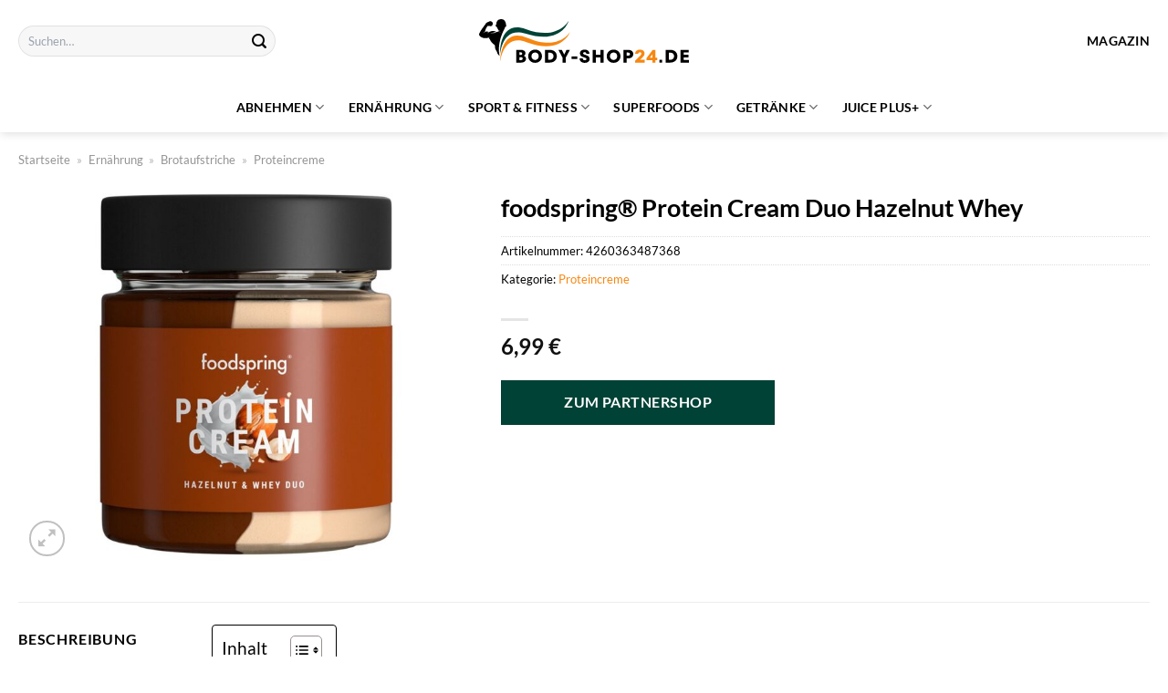

--- FILE ---
content_type: text/html; charset=UTF-8
request_url: https://www.body-shop24.de/foodspring-protein-cream-duo-hazelnut-whey/
body_size: 35371
content:
<!DOCTYPE html>
<html lang="de" class="loading-site no-js">
<head><meta charset="UTF-8" /><script>if(navigator.userAgent.match(/MSIE|Internet Explorer/i)||navigator.userAgent.match(/Trident\/7\..*?rv:11/i)){var href=document.location.href;if(!href.match(/[?&]nowprocket/)){if(href.indexOf("?")==-1){if(href.indexOf("#")==-1){document.location.href=href+"?nowprocket=1"}else{document.location.href=href.replace("#","?nowprocket=1#")}}else{if(href.indexOf("#")==-1){document.location.href=href+"&nowprocket=1"}else{document.location.href=href.replace("#","&nowprocket=1#")}}}}</script><script>(()=>{class RocketLazyLoadScripts{constructor(){this.v="1.2.6",this.triggerEvents=["keydown","mousedown","mousemove","touchmove","touchstart","touchend","wheel"],this.userEventHandler=this.t.bind(this),this.touchStartHandler=this.i.bind(this),this.touchMoveHandler=this.o.bind(this),this.touchEndHandler=this.h.bind(this),this.clickHandler=this.u.bind(this),this.interceptedClicks=[],this.interceptedClickListeners=[],this.l(this),window.addEventListener("pageshow",(t=>{this.persisted=t.persisted,this.everythingLoaded&&this.m()})),this.CSPIssue=sessionStorage.getItem("rocketCSPIssue"),document.addEventListener("securitypolicyviolation",(t=>{this.CSPIssue||"script-src-elem"!==t.violatedDirective||"data"!==t.blockedURI||(this.CSPIssue=!0,sessionStorage.setItem("rocketCSPIssue",!0))})),document.addEventListener("DOMContentLoaded",(()=>{this.k()})),this.delayedScripts={normal:[],async:[],defer:[]},this.trash=[],this.allJQueries=[]}p(t){document.hidden?t.t():(this.triggerEvents.forEach((e=>window.addEventListener(e,t.userEventHandler,{passive:!0}))),window.addEventListener("touchstart",t.touchStartHandler,{passive:!0}),window.addEventListener("mousedown",t.touchStartHandler),document.addEventListener("visibilitychange",t.userEventHandler))}_(){this.triggerEvents.forEach((t=>window.removeEventListener(t,this.userEventHandler,{passive:!0}))),document.removeEventListener("visibilitychange",this.userEventHandler)}i(t){"HTML"!==t.target.tagName&&(window.addEventListener("touchend",this.touchEndHandler),window.addEventListener("mouseup",this.touchEndHandler),window.addEventListener("touchmove",this.touchMoveHandler,{passive:!0}),window.addEventListener("mousemove",this.touchMoveHandler),t.target.addEventListener("click",this.clickHandler),this.L(t.target,!0),this.S(t.target,"onclick","rocket-onclick"),this.C())}o(t){window.removeEventListener("touchend",this.touchEndHandler),window.removeEventListener("mouseup",this.touchEndHandler),window.removeEventListener("touchmove",this.touchMoveHandler,{passive:!0}),window.removeEventListener("mousemove",this.touchMoveHandler),t.target.removeEventListener("click",this.clickHandler),this.L(t.target,!1),this.S(t.target,"rocket-onclick","onclick"),this.M()}h(){window.removeEventListener("touchend",this.touchEndHandler),window.removeEventListener("mouseup",this.touchEndHandler),window.removeEventListener("touchmove",this.touchMoveHandler,{passive:!0}),window.removeEventListener("mousemove",this.touchMoveHandler)}u(t){t.target.removeEventListener("click",this.clickHandler),this.L(t.target,!1),this.S(t.target,"rocket-onclick","onclick"),this.interceptedClicks.push(t),t.preventDefault(),t.stopPropagation(),t.stopImmediatePropagation(),this.M()}O(){window.removeEventListener("touchstart",this.touchStartHandler,{passive:!0}),window.removeEventListener("mousedown",this.touchStartHandler),this.interceptedClicks.forEach((t=>{t.target.dispatchEvent(new MouseEvent("click",{view:t.view,bubbles:!0,cancelable:!0}))}))}l(t){EventTarget.prototype.addEventListenerWPRocketBase=EventTarget.prototype.addEventListener,EventTarget.prototype.addEventListener=function(e,i,o){"click"!==e||t.windowLoaded||i===t.clickHandler||t.interceptedClickListeners.push({target:this,func:i,options:o}),(this||window).addEventListenerWPRocketBase(e,i,o)}}L(t,e){this.interceptedClickListeners.forEach((i=>{i.target===t&&(e?t.removeEventListener("click",i.func,i.options):t.addEventListener("click",i.func,i.options))})),t.parentNode!==document.documentElement&&this.L(t.parentNode,e)}D(){return new Promise((t=>{this.P?this.M=t:t()}))}C(){this.P=!0}M(){this.P=!1}S(t,e,i){t.hasAttribute&&t.hasAttribute(e)&&(event.target.setAttribute(i,event.target.getAttribute(e)),event.target.removeAttribute(e))}t(){this._(this),"loading"===document.readyState?document.addEventListener("DOMContentLoaded",this.R.bind(this)):this.R()}k(){let t=[];document.querySelectorAll("script[type=rocketlazyloadscript][data-rocket-src]").forEach((e=>{let i=e.getAttribute("data-rocket-src");if(i&&!i.startsWith("data:")){0===i.indexOf("//")&&(i=location.protocol+i);try{const o=new URL(i).origin;o!==location.origin&&t.push({src:o,crossOrigin:e.crossOrigin||"module"===e.getAttribute("data-rocket-type")})}catch(t){}}})),t=[...new Map(t.map((t=>[JSON.stringify(t),t]))).values()],this.T(t,"preconnect")}async R(){this.lastBreath=Date.now(),this.j(this),this.F(this),this.I(),this.W(),this.q(),await this.A(this.delayedScripts.normal),await this.A(this.delayedScripts.defer),await this.A(this.delayedScripts.async);try{await this.U(),await this.H(this),await this.J()}catch(t){console.error(t)}window.dispatchEvent(new Event("rocket-allScriptsLoaded")),this.everythingLoaded=!0,this.D().then((()=>{this.O()})),this.N()}W(){document.querySelectorAll("script[type=rocketlazyloadscript]").forEach((t=>{t.hasAttribute("data-rocket-src")?t.hasAttribute("async")&&!1!==t.async?this.delayedScripts.async.push(t):t.hasAttribute("defer")&&!1!==t.defer||"module"===t.getAttribute("data-rocket-type")?this.delayedScripts.defer.push(t):this.delayedScripts.normal.push(t):this.delayedScripts.normal.push(t)}))}async B(t){if(await this.G(),!0!==t.noModule||!("noModule"in HTMLScriptElement.prototype))return new Promise((e=>{let i;function o(){(i||t).setAttribute("data-rocket-status","executed"),e()}try{if(navigator.userAgent.indexOf("Firefox/")>0||""===navigator.vendor||this.CSPIssue)i=document.createElement("script"),[...t.attributes].forEach((t=>{let e=t.nodeName;"type"!==e&&("data-rocket-type"===e&&(e="type"),"data-rocket-src"===e&&(e="src"),i.setAttribute(e,t.nodeValue))})),t.text&&(i.text=t.text),i.hasAttribute("src")?(i.addEventListener("load",o),i.addEventListener("error",(function(){i.setAttribute("data-rocket-status","failed-network"),e()})),setTimeout((()=>{i.isConnected||e()}),1)):(i.text=t.text,o()),t.parentNode.replaceChild(i,t);else{const i=t.getAttribute("data-rocket-type"),s=t.getAttribute("data-rocket-src");i?(t.type=i,t.removeAttribute("data-rocket-type")):t.removeAttribute("type"),t.addEventListener("load",o),t.addEventListener("error",(i=>{this.CSPIssue&&i.target.src.startsWith("data:")?(console.log("WPRocket: data-uri blocked by CSP -> fallback"),t.removeAttribute("src"),this.B(t).then(e)):(t.setAttribute("data-rocket-status","failed-network"),e())})),s?(t.removeAttribute("data-rocket-src"),t.src=s):t.src="data:text/javascript;base64,"+window.btoa(unescape(encodeURIComponent(t.text)))}}catch(i){t.setAttribute("data-rocket-status","failed-transform"),e()}}));t.setAttribute("data-rocket-status","skipped")}async A(t){const e=t.shift();return e&&e.isConnected?(await this.B(e),this.A(t)):Promise.resolve()}q(){this.T([...this.delayedScripts.normal,...this.delayedScripts.defer,...this.delayedScripts.async],"preload")}T(t,e){var i=document.createDocumentFragment();t.forEach((t=>{const o=t.getAttribute&&t.getAttribute("data-rocket-src")||t.src;if(o&&!o.startsWith("data:")){const s=document.createElement("link");s.href=o,s.rel=e,"preconnect"!==e&&(s.as="script"),t.getAttribute&&"module"===t.getAttribute("data-rocket-type")&&(s.crossOrigin=!0),t.crossOrigin&&(s.crossOrigin=t.crossOrigin),t.integrity&&(s.integrity=t.integrity),i.appendChild(s),this.trash.push(s)}})),document.head.appendChild(i)}j(t){let e={};function i(i,o){return e[o].eventsToRewrite.indexOf(i)>=0&&!t.everythingLoaded?"rocket-"+i:i}function o(t,o){!function(t){e[t]||(e[t]={originalFunctions:{add:t.addEventListener,remove:t.removeEventListener},eventsToRewrite:[]},t.addEventListener=function(){arguments[0]=i(arguments[0],t),e[t].originalFunctions.add.apply(t,arguments)},t.removeEventListener=function(){arguments[0]=i(arguments[0],t),e[t].originalFunctions.remove.apply(t,arguments)})}(t),e[t].eventsToRewrite.push(o)}function s(e,i){let o=e[i];e[i]=null,Object.defineProperty(e,i,{get:()=>o||function(){},set(s){t.everythingLoaded?o=s:e["rocket"+i]=o=s}})}o(document,"DOMContentLoaded"),o(window,"DOMContentLoaded"),o(window,"load"),o(window,"pageshow"),o(document,"readystatechange"),s(document,"onreadystatechange"),s(window,"onload"),s(window,"onpageshow");try{Object.defineProperty(document,"readyState",{get:()=>t.rocketReadyState,set(e){t.rocketReadyState=e},configurable:!0}),document.readyState="loading"}catch(t){console.log("WPRocket DJE readyState conflict, bypassing")}}F(t){let e;function i(e){return t.everythingLoaded?e:e.split(" ").map((t=>"load"===t||0===t.indexOf("load.")?"rocket-jquery-load":t)).join(" ")}function o(o){function s(t){const e=o.fn[t];o.fn[t]=o.fn.init.prototype[t]=function(){return this[0]===window&&("string"==typeof arguments[0]||arguments[0]instanceof String?arguments[0]=i(arguments[0]):"object"==typeof arguments[0]&&Object.keys(arguments[0]).forEach((t=>{const e=arguments[0][t];delete arguments[0][t],arguments[0][i(t)]=e}))),e.apply(this,arguments),this}}o&&o.fn&&!t.allJQueries.includes(o)&&(o.fn.ready=o.fn.init.prototype.ready=function(e){return t.domReadyFired?e.bind(document)(o):document.addEventListener("rocket-DOMContentLoaded",(()=>e.bind(document)(o))),o([])},s("on"),s("one"),t.allJQueries.push(o)),e=o}o(window.jQuery),Object.defineProperty(window,"jQuery",{get:()=>e,set(t){o(t)}})}async H(t){const e=document.querySelector("script[data-webpack]");e&&(await async function(){return new Promise((t=>{e.addEventListener("load",t),e.addEventListener("error",t)}))}(),await t.K(),await t.H(t))}async U(){this.domReadyFired=!0;try{document.readyState="interactive"}catch(t){}await this.G(),document.dispatchEvent(new Event("rocket-readystatechange")),await this.G(),document.rocketonreadystatechange&&document.rocketonreadystatechange(),await this.G(),document.dispatchEvent(new Event("rocket-DOMContentLoaded")),await this.G(),window.dispatchEvent(new Event("rocket-DOMContentLoaded"))}async J(){try{document.readyState="complete"}catch(t){}await this.G(),document.dispatchEvent(new Event("rocket-readystatechange")),await this.G(),document.rocketonreadystatechange&&document.rocketonreadystatechange(),await this.G(),window.dispatchEvent(new Event("rocket-load")),await this.G(),window.rocketonload&&window.rocketonload(),await this.G(),this.allJQueries.forEach((t=>t(window).trigger("rocket-jquery-load"))),await this.G();const t=new Event("rocket-pageshow");t.persisted=this.persisted,window.dispatchEvent(t),await this.G(),window.rocketonpageshow&&window.rocketonpageshow({persisted:this.persisted}),this.windowLoaded=!0}m(){document.onreadystatechange&&document.onreadystatechange(),window.onload&&window.onload(),window.onpageshow&&window.onpageshow({persisted:this.persisted})}I(){const t=new Map;document.write=document.writeln=function(e){const i=document.currentScript;i||console.error("WPRocket unable to document.write this: "+e);const o=document.createRange(),s=i.parentElement;let n=t.get(i);void 0===n&&(n=i.nextSibling,t.set(i,n));const c=document.createDocumentFragment();o.setStart(c,0),c.appendChild(o.createContextualFragment(e)),s.insertBefore(c,n)}}async G(){Date.now()-this.lastBreath>45&&(await this.K(),this.lastBreath=Date.now())}async K(){return document.hidden?new Promise((t=>setTimeout(t))):new Promise((t=>requestAnimationFrame(t)))}N(){this.trash.forEach((t=>t.remove()))}static run(){const t=new RocketLazyLoadScripts;t.p(t)}}RocketLazyLoadScripts.run()})();</script>
	
	<link rel="profile" href="http://gmpg.org/xfn/11" />
	<link rel="pingback" href="https://www.body-shop24.de/xmlrpc.php" />

	<script type="rocketlazyloadscript">(function(html){html.className = html.className.replace(/\bno-js\b/,'js')})(document.documentElement);</script>
<meta name='robots' content='index, follow, max-image-preview:large, max-snippet:-1, max-video-preview:-1' />
<link rel="preload" href="https://www.body-shop24.de/wp-content/plugins/rate-my-post/public/css/fonts/ratemypost.ttf" type="font/ttf" as="font" crossorigin="anonymous"><meta name="viewport" content="width=device-width, initial-scale=1" />
	<!-- This site is optimized with the Yoast SEO plugin v26.8 - https://yoast.com/product/yoast-seo-wordpress/ -->
	<title>foodspring® Protein Cream Duo Hazelnut Whey online kaufe bei Body-Shop24.de</title><link rel="preload" data-rocket-preload as="image" href="https://www.body-shop24.de/wp-content/uploads/2024/05/body-shop24-de-logo.svg" fetchpriority="high">
	<meta name="description" content="Hier bei Body-Shop24.de online günstig foodspring® Protein Cream Duo Hazelnut Whey kaufen und kräftig sparen ✓ täglich versicherter Versand ✓" />
	<link rel="canonical" href="https://www.body-shop24.de/foodspring-protein-cream-duo-hazelnut-whey/" />
	<meta property="og:locale" content="de_DE" />
	<meta property="og:type" content="article" />
	<meta property="og:title" content="foodspring® Protein Cream Duo Hazelnut Whey online kaufe bei Body-Shop24.de" />
	<meta property="og:description" content="Hier bei Body-Shop24.de online günstig foodspring® Protein Cream Duo Hazelnut Whey kaufen und kräftig sparen ✓ täglich versicherter Versand ✓" />
	<meta property="og:url" content="https://www.body-shop24.de/foodspring-protein-cream-duo-hazelnut-whey/" />
	<meta property="og:site_name" content="body-shop24.de" />
	<meta property="article:modified_time" content="2025-06-09T23:02:12+00:00" />
	<meta property="og:image" content="https://www.body-shop24.de/wp-content/uploads/2024/05/A8001928-p1.jpg" />
	<meta property="og:image:width" content="1000" />
	<meta property="og:image:height" content="1000" />
	<meta property="og:image:type" content="image/jpeg" />
	<meta name="twitter:card" content="summary_large_image" />
	<meta name="twitter:label1" content="Geschätzte Lesezeit" />
	<meta name="twitter:data1" content="5 Minuten" />
	<script type="application/ld+json" class="yoast-schema-graph">{"@context":"https://schema.org","@graph":[{"@type":"WebPage","@id":"https://www.body-shop24.de/foodspring-protein-cream-duo-hazelnut-whey/","url":"https://www.body-shop24.de/foodspring-protein-cream-duo-hazelnut-whey/","name":"foodspring® Protein Cream Duo Hazelnut Whey online kaufe bei Body-Shop24.de","isPartOf":{"@id":"https://www.body-shop24.de/#website"},"primaryImageOfPage":{"@id":"https://www.body-shop24.de/foodspring-protein-cream-duo-hazelnut-whey/#primaryimage"},"image":{"@id":"https://www.body-shop24.de/foodspring-protein-cream-duo-hazelnut-whey/#primaryimage"},"thumbnailUrl":"https://www.body-shop24.de/wp-content/uploads/2024/05/A8001928-p1.jpg","datePublished":"2024-05-30T16:41:28+00:00","dateModified":"2025-06-09T23:02:12+00:00","description":"Hier bei Body-Shop24.de online günstig foodspring® Protein Cream Duo Hazelnut Whey kaufen und kräftig sparen ✓ täglich versicherter Versand ✓","breadcrumb":{"@id":"https://www.body-shop24.de/foodspring-protein-cream-duo-hazelnut-whey/#breadcrumb"},"inLanguage":"de","potentialAction":[{"@type":"ReadAction","target":["https://www.body-shop24.de/foodspring-protein-cream-duo-hazelnut-whey/"]}]},{"@type":"ImageObject","inLanguage":"de","@id":"https://www.body-shop24.de/foodspring-protein-cream-duo-hazelnut-whey/#primaryimage","url":"https://www.body-shop24.de/wp-content/uploads/2024/05/A8001928-p1.jpg","contentUrl":"https://www.body-shop24.de/wp-content/uploads/2024/05/A8001928-p1.jpg","width":1000,"height":1000,"caption":"foodspring® Protein Cream Duo Hazelnut Whey"},{"@type":"BreadcrumbList","@id":"https://www.body-shop24.de/foodspring-protein-cream-duo-hazelnut-whey/#breadcrumb","itemListElement":[{"@type":"ListItem","position":1,"name":"Startseite","item":"https://www.body-shop24.de/"},{"@type":"ListItem","position":2,"name":"Shop","item":"https://www.body-shop24.de/shop/"},{"@type":"ListItem","position":3,"name":"foodspring® Protein Cream Duo Hazelnut Whey"}]},{"@type":"WebSite","@id":"https://www.body-shop24.de/#website","url":"https://www.body-shop24.de/","name":"Body-Shop24.de","description":"","publisher":{"@id":"https://www.body-shop24.de/#organization"},"potentialAction":[{"@type":"SearchAction","target":{"@type":"EntryPoint","urlTemplate":"https://www.body-shop24.de/?s={search_term_string}"},"query-input":{"@type":"PropertyValueSpecification","valueRequired":true,"valueName":"search_term_string"}}],"inLanguage":"de"},{"@type":"Organization","@id":"https://www.body-shop24.de/#organization","name":"Body-Shop24.de","url":"https://www.body-shop24.de/","logo":{"@type":"ImageObject","inLanguage":"de","@id":"https://www.body-shop24.de/#/schema/logo/image/","url":"https://www.body-shop24.de/wp-content/uploads/2024/05/body-shop24-de-favicon.png","contentUrl":"https://www.body-shop24.de/wp-content/uploads/2024/05/body-shop24-de-favicon.png","width":512,"height":512,"caption":"Body-Shop24.de"},"image":{"@id":"https://www.body-shop24.de/#/schema/logo/image/"}}]}</script>
	<!-- / Yoast SEO plugin. -->



<link rel='prefetch' href='https://www.body-shop24.de/wp-content/themes/flatsome/assets/js/flatsome.js?ver=a0a7aee297766598a20e' />
<link rel='prefetch' href='https://www.body-shop24.de/wp-content/themes/flatsome/assets/js/chunk.slider.js?ver=3.18.7' />
<link rel='prefetch' href='https://www.body-shop24.de/wp-content/themes/flatsome/assets/js/chunk.popups.js?ver=3.18.7' />
<link rel='prefetch' href='https://www.body-shop24.de/wp-content/themes/flatsome/assets/js/chunk.tooltips.js?ver=3.18.7' />
<link rel='prefetch' href='https://www.body-shop24.de/wp-content/themes/flatsome/assets/js/woocommerce.js?ver=49415fe6a9266f32f1f2' />
<style id='wp-img-auto-sizes-contain-inline-css' type='text/css'>
img:is([sizes=auto i],[sizes^="auto," i]){contain-intrinsic-size:3000px 1500px}
/*# sourceURL=wp-img-auto-sizes-contain-inline-css */
</style>
<link data-minify="1" rel='stylesheet' id='maintenanceLayer-css' href='https://www.body-shop24.de/wp-content/cache/min/1/wp-content/plugins/dailylead_maintenance/css/layer.css?ver=1765718837' type='text/css' media='all' />
<link data-minify="1" rel='stylesheet' id='rate-my-post-css' href='https://www.body-shop24.de/wp-content/cache/min/1/wp-content/plugins/rate-my-post/public/css/rate-my-post.css?ver=1765718837' type='text/css' media='all' />
<style id='rate-my-post-inline-css' type='text/css'>
.rmp-widgets-container p {  font-size: 12px;}.rmp-rating-widget .rmp-icon--ratings {  font-size: 12px;}
/*# sourceURL=rate-my-post-inline-css */
</style>
<link rel='stylesheet' id='photoswipe-css' href='https://www.body-shop24.de/wp-content/plugins/woocommerce/assets/css/photoswipe/photoswipe.min.css?ver=9.4.4' type='text/css' media='all' />
<link rel='stylesheet' id='photoswipe-default-skin-css' href='https://www.body-shop24.de/wp-content/plugins/woocommerce/assets/css/photoswipe/default-skin/default-skin.min.css?ver=9.4.4' type='text/css' media='all' />
<style id='woocommerce-inline-inline-css' type='text/css'>
.woocommerce form .form-row .required { visibility: visible; }
/*# sourceURL=woocommerce-inline-inline-css */
</style>
<link rel='stylesheet' id='ez-toc-css' href='https://www.body-shop24.de/wp-content/plugins/easy-table-of-contents/assets/css/screen.min.css?ver=2.0.80' type='text/css' media='all' />
<style id='ez-toc-inline-css' type='text/css'>
div#ez-toc-container .ez-toc-title {font-size: 120%;}div#ez-toc-container .ez-toc-title {font-weight: 500;}div#ez-toc-container ul li , div#ez-toc-container ul li a {font-size: 95%;}div#ez-toc-container ul li , div#ez-toc-container ul li a {font-weight: 500;}div#ez-toc-container nav ul ul li {font-size: 90%;}div#ez-toc-container {background: #fff;border: 1px solid #000000;}div#ez-toc-container p.ez-toc-title , #ez-toc-container .ez_toc_custom_title_icon , #ez-toc-container .ez_toc_custom_toc_icon {color: #000000;}div#ez-toc-container ul.ez-toc-list a {color: #000000;}div#ez-toc-container ul.ez-toc-list a:hover {color: #000000;}div#ez-toc-container ul.ez-toc-list a:visited {color: #000000;}.ez-toc-counter nav ul li a::before {color: ;}.ez-toc-box-title {font-weight: bold; margin-bottom: 10px; text-align: center; text-transform: uppercase; letter-spacing: 1px; color: #666; padding-bottom: 5px;position:absolute;top:-4%;left:5%;background-color: inherit;transition: top 0.3s ease;}.ez-toc-box-title.toc-closed {top:-25%;}
.ez-toc-container-direction {direction: ltr;}.ez-toc-counter ul{counter-reset: item ;}.ez-toc-counter nav ul li a::before {content: counters(item, '.', decimal) '. ';display: inline-block;counter-increment: item;flex-grow: 0;flex-shrink: 0;margin-right: .2em; float: left; }.ez-toc-widget-direction {direction: ltr;}.ez-toc-widget-container ul{counter-reset: item ;}.ez-toc-widget-container nav ul li a::before {content: counters(item, '.', decimal) '. ';display: inline-block;counter-increment: item;flex-grow: 0;flex-shrink: 0;margin-right: .2em; float: left; }
/*# sourceURL=ez-toc-inline-css */
</style>
<link data-minify="1" rel='stylesheet' id='flatsome-main-css' href='https://www.body-shop24.de/wp-content/cache/min/1/wp-content/themes/flatsome/assets/css/flatsome.css?ver=1765718837' type='text/css' media='all' />
<style id='flatsome-main-inline-css' type='text/css'>
@font-face {
				font-family: "fl-icons";
				font-display: block;
				src: url(https://www.body-shop24.de/wp-content/themes/flatsome/assets/css/icons/fl-icons.eot?v=3.18.7);
				src:
					url(https://www.body-shop24.de/wp-content/themes/flatsome/assets/css/icons/fl-icons.eot#iefix?v=3.18.7) format("embedded-opentype"),
					url(https://www.body-shop24.de/wp-content/themes/flatsome/assets/css/icons/fl-icons.woff2?v=3.18.7) format("woff2"),
					url(https://www.body-shop24.de/wp-content/themes/flatsome/assets/css/icons/fl-icons.ttf?v=3.18.7) format("truetype"),
					url(https://www.body-shop24.de/wp-content/themes/flatsome/assets/css/icons/fl-icons.woff?v=3.18.7) format("woff"),
					url(https://www.body-shop24.de/wp-content/themes/flatsome/assets/css/icons/fl-icons.svg?v=3.18.7#fl-icons) format("svg");
			}
/*# sourceURL=flatsome-main-inline-css */
</style>
<link data-minify="1" rel='stylesheet' id='flatsome-shop-css' href='https://www.body-shop24.de/wp-content/cache/min/1/wp-content/themes/flatsome/assets/css/flatsome-shop.css?ver=1765718837' type='text/css' media='all' />
<script data-minify="1" type="text/javascript" src="https://www.body-shop24.de/wp-content/cache/min/1/wp-content/plugins/dailylead_maintenance/js/layerShow.js?ver=1765718837" id="maintenanceLayerShow-js" data-rocket-defer defer></script>
<script data-minify="1" type="text/javascript" src="https://www.body-shop24.de/wp-content/cache/min/1/wp-content/plugins/dailylead_maintenance/js/layer.js?ver=1765718837" id="maintenanceLayer-js" data-rocket-defer defer></script>
<script type="rocketlazyloadscript" data-rocket-type="text/javascript" data-rocket-src="https://www.body-shop24.de/wp-includes/js/jquery/jquery.min.js?ver=3.7.1" id="jquery-core-js" data-rocket-defer defer></script>
<script type="rocketlazyloadscript" data-rocket-type="text/javascript" data-rocket-src="https://www.body-shop24.de/wp-content/plugins/woocommerce/assets/js/jquery-blockui/jquery.blockUI.min.js?ver=2.7.0-wc.9.4.4" id="jquery-blockui-js" data-wp-strategy="defer" data-rocket-defer defer></script>
<script type="text/javascript" id="wc-add-to-cart-js-extra">
/* <![CDATA[ */
var wc_add_to_cart_params = {"ajax_url":"/wp-admin/admin-ajax.php","wc_ajax_url":"/?wc-ajax=%%endpoint%%","i18n_view_cart":"Warenkorb anzeigen","cart_url":"https://www.body-shop24.de","is_cart":"","cart_redirect_after_add":"no"};
//# sourceURL=wc-add-to-cart-js-extra
/* ]]> */
</script>
<script type="rocketlazyloadscript" data-rocket-type="text/javascript" data-rocket-src="https://www.body-shop24.de/wp-content/plugins/woocommerce/assets/js/frontend/add-to-cart.min.js?ver=9.4.4" id="wc-add-to-cart-js" defer="defer" data-wp-strategy="defer"></script>
<script type="rocketlazyloadscript" data-rocket-type="text/javascript" data-rocket-src="https://www.body-shop24.de/wp-content/plugins/woocommerce/assets/js/photoswipe/photoswipe.min.js?ver=4.1.1-wc.9.4.4" id="photoswipe-js" defer="defer" data-wp-strategy="defer"></script>
<script type="rocketlazyloadscript" data-rocket-type="text/javascript" data-rocket-src="https://www.body-shop24.de/wp-content/plugins/woocommerce/assets/js/photoswipe/photoswipe-ui-default.min.js?ver=4.1.1-wc.9.4.4" id="photoswipe-ui-default-js" defer="defer" data-wp-strategy="defer"></script>
<script type="text/javascript" id="wc-single-product-js-extra">
/* <![CDATA[ */
var wc_single_product_params = {"i18n_required_rating_text":"Bitte w\u00e4hle eine Bewertung","review_rating_required":"yes","flexslider":{"rtl":false,"animation":"slide","smoothHeight":true,"directionNav":false,"controlNav":"thumbnails","slideshow":false,"animationSpeed":500,"animationLoop":false,"allowOneSlide":false},"zoom_enabled":"","zoom_options":[],"photoswipe_enabled":"1","photoswipe_options":{"shareEl":false,"closeOnScroll":false,"history":false,"hideAnimationDuration":0,"showAnimationDuration":0},"flexslider_enabled":""};
//# sourceURL=wc-single-product-js-extra
/* ]]> */
</script>
<script type="rocketlazyloadscript" data-rocket-type="text/javascript" data-rocket-src="https://www.body-shop24.de/wp-content/plugins/woocommerce/assets/js/frontend/single-product.min.js?ver=9.4.4" id="wc-single-product-js" defer="defer" data-wp-strategy="defer"></script>
<script type="rocketlazyloadscript" data-rocket-type="text/javascript" data-rocket-src="https://www.body-shop24.de/wp-content/plugins/woocommerce/assets/js/js-cookie/js.cookie.min.js?ver=2.1.4-wc.9.4.4" id="js-cookie-js" data-wp-strategy="defer" data-rocket-defer defer></script>
<style>.woocommerce-product-gallery{ opacity: 1 !important; }</style><script type="rocketlazyloadscript">
  var _paq = window._paq = window._paq || [];
  /* tracker methods like "setCustomDimension" should be called before "trackPageView" */
  _paq.push(['trackPageView']);
  _paq.push(['enableLinkTracking']);
  (function() {
    var u="https://stats.dailylead.de/";
    _paq.push(['setTrackerUrl', u+'matomo.php']);
    _paq.push(['setSiteId', '250']);
    var d=document, g=d.createElement('script'), s=d.getElementsByTagName('script')[0];
    g.async=true; g.src=u+'matomo.js'; s.parentNode.insertBefore(g,s);
  })();
</script>
<script type="rocketlazyloadscript" data-minify="1" data-host="https://digistats.de" data-dnt="false" data-rocket-src="https://www.body-shop24.de/wp-content/cache/min/1/js/script.js?ver=1765718837" id="ZwSg9rf6GA" async defer></script>	<noscript><style>.woocommerce-product-gallery{ opacity: 1 !important; }</style></noscript>
	<style class='wp-fonts-local' type='text/css'>
@font-face{font-family:Inter;font-style:normal;font-weight:300 900;font-display:fallback;src:url('https://www.body-shop24.de/wp-content/plugins/woocommerce/assets/fonts/Inter-VariableFont_slnt,wght.woff2') format('woff2');font-stretch:normal;}
@font-face{font-family:Cardo;font-style:normal;font-weight:400;font-display:fallback;src:url('https://www.body-shop24.de/wp-content/plugins/woocommerce/assets/fonts/cardo_normal_400.woff2') format('woff2');}
</style>
<link rel="icon" href="https://www.body-shop24.de/wp-content/uploads/2024/05/cropped-body-shop24-de-favicon-32x32.png" sizes="32x32" />
<link rel="icon" href="https://www.body-shop24.de/wp-content/uploads/2024/05/cropped-body-shop24-de-favicon-192x192.png" sizes="192x192" />
<link rel="apple-touch-icon" href="https://www.body-shop24.de/wp-content/uploads/2024/05/cropped-body-shop24-de-favicon-180x180.png" />
<meta name="msapplication-TileImage" content="https://www.body-shop24.de/wp-content/uploads/2024/05/cropped-body-shop24-de-favicon-270x270.png" />
<style id="custom-css" type="text/css">:root {--primary-color: #004236;--fs-color-primary: #004236;--fs-color-secondary: #004236;--fs-color-success: #7a9c59;--fs-color-alert: #b20000;--fs-experimental-link-color: #f68712;--fs-experimental-link-color-hover: #000000;}.tooltipster-base {--tooltip-color: #fff;--tooltip-bg-color: #000;}.off-canvas-right .mfp-content, .off-canvas-left .mfp-content {--drawer-width: 300px;}.off-canvas .mfp-content.off-canvas-cart {--drawer-width: 360px;}.container-width, .full-width .ubermenu-nav, .container, .row{max-width: 1270px}.row.row-collapse{max-width: 1240px}.row.row-small{max-width: 1262.5px}.row.row-large{max-width: 1300px}.header-main{height: 90px}#logo img{max-height: 90px}#logo{width:230px;}#logo img{padding:12px 0;}.header-bottom{min-height: 55px}.header-top{min-height: 30px}.transparent .header-main{height: 90px}.transparent #logo img{max-height: 90px}.has-transparent + .page-title:first-of-type,.has-transparent + #main > .page-title,.has-transparent + #main > div > .page-title,.has-transparent + #main .page-header-wrapper:first-of-type .page-title{padding-top: 140px;}.header.show-on-scroll,.stuck .header-main{height:70px!important}.stuck #logo img{max-height: 70px!important}.search-form{ width: 60%;}.header-bg-color {background-color: #ffffff}.header-bottom {background-color: #ffffff}.header-main .nav > li > a{line-height: 16px }.stuck .header-main .nav > li > a{line-height: 50px }.header-bottom-nav > li > a{line-height: 16px }@media (max-width: 549px) {.header-main{height: 70px}#logo img{max-height: 70px}}body{color: #000000}h1,h2,h3,h4,h5,h6,.heading-font{color: #000000;}body{font-family: Lato, sans-serif;}body {font-weight: 400;font-style: normal;}.nav > li > a {font-family: Lato, sans-serif;}.mobile-sidebar-levels-2 .nav > li > ul > li > a {font-family: Lato, sans-serif;}.nav > li > a,.mobile-sidebar-levels-2 .nav > li > ul > li > a {font-weight: 700;font-style: normal;}h1,h2,h3,h4,h5,h6,.heading-font, .off-canvas-center .nav-sidebar.nav-vertical > li > a{font-family: Lato, sans-serif;}h1,h2,h3,h4,h5,h6,.heading-font,.banner h1,.banner h2 {font-weight: 700;font-style: normal;}.alt-font{font-family: "Dancing Script", sans-serif;}.alt-font {font-weight: 400!important;font-style: normal!important;}.header:not(.transparent) .header-nav-main.nav > li > a {color: #000000;}.header:not(.transparent) .header-bottom-nav.nav > li > a{color: #000000;}.widget:where(:not(.widget_shopping_cart)) a{color: #000000;}.widget:where(:not(.widget_shopping_cart)) a:hover{color: #f68712;}.widget .tagcloud a:hover{border-color: #f68712; background-color: #f68712;}.has-equal-box-heights .box-image {padding-top: 100%;}.badge-inner.on-sale{background-color: #f68712}@media screen and (min-width: 550px){.products .box-vertical .box-image{min-width: 300px!important;width: 300px!important;}}.header-main .social-icons,.header-main .cart-icon strong,.header-main .menu-title,.header-main .header-button > .button.is-outline,.header-main .nav > li > a > i:not(.icon-angle-down){color: #000000!important;}.header-main .header-button > .button.is-outline,.header-main .cart-icon strong:after,.header-main .cart-icon strong{border-color: #000000!important;}.header-main .header-button > .button:not(.is-outline){background-color: #000000!important;}.header-main .current-dropdown .cart-icon strong,.header-main .header-button > .button:hover,.header-main .header-button > .button:hover i,.header-main .header-button > .button:hover span{color:#FFF!important;}.header-main .menu-title:hover,.header-main .social-icons a:hover,.header-main .header-button > .button.is-outline:hover,.header-main .nav > li > a:hover > i:not(.icon-angle-down){color: #000000!important;}.header-main .current-dropdown .cart-icon strong,.header-main .header-button > .button:hover{background-color: #000000!important;}.header-main .current-dropdown .cart-icon strong:after,.header-main .current-dropdown .cart-icon strong,.header-main .header-button > .button:hover{border-color: #000000!important;}.absolute-footer, html{background-color: #ffffff}.page-title-small + main .product-container > .row{padding-top:0;}.nav-vertical-fly-out > li + li {border-top-width: 1px; border-top-style: solid;}/* Custom CSS */.header-vertical-menu__fly-out .current-dropdown.menu-item .nav-dropdown {display: block;}.header-vertical-menu__opener {font-size: initial;}.off-canvas-right .mfp-content, .off-canvas-left .mfp-content {max-width: 320px;width:100%}.off-canvas-left.mfp-ready .mfp-close {color: black;}.product-summary .woocommerce-Price-currencySymbol {font-size: inherit;vertical-align: inherit;margin-top: inherit;}.product-section-title-related {text-align: center;padding-top: 45px;}.yith-wcwl-add-to-wishlist {margin-top: 10px;margin-bottom: 30px;}.page-title {margin-top: 20px;}@media screen and (min-width: 850px) {.page-title-inner {padding-top: 0;min-height: auto;}}/*** START Sticky Banner ***/.sticky-add-to-cart__product img {display: none;}.sticky-add-to-cart__product .product-title-small {display: none;}.sticky-add-to-cart--active .cart {padding-top: 5px;padding-bottom: 5px;max-width: 250px;flex-grow: 1;font-size: smaller;margin-bottom: 0;}.sticky-add-to-cart.sticky-add-to-cart--active .single_add_to_cart_button{margin: 0;padding-top: 10px;padding-bottom: 10px;border-radius: 99px;width: 100%;line-height: 1.5;}.single_add_to_cart_button,.sticky-add-to-cart:not(.sticky-add-to-cart--active) .single_add_to_cart_button {padding: 5px;max-width: 300px;width:100%;margin:0;}.sticky-add-to-cart--active {-webkit-backdrop-filter: blur(7px);backdrop-filter: blur(7px);display: flex;justify-content: center;padding: 3px 10px;}.sticky-add-to-cart__product .product-title-small {height: 14px;overflow: hidden;}.sticky-add-to-cart--active .woocommerce-variation-price, .sticky-add-to-cart--active .product-page-price {font-size: 24px;}.sticky-add-to-cart--active .price del {font-size: 50%;margin-bottom: 4px;}.sticky-add-to-cart--active .price del::after {width: 50%;}.sticky-add-to-cart__product {margin-right: 5px;}/*** END Sticky Banner ***/.yadore {display: grid;grid-template-columns: repeat(4,minmax(0,1fr));gap:1rem;}.col-4 .yadore {display: grid;grid-template-columns: repeat(4,minmax(0,1fr));gap:1rem;}.yadore .yadore-item {background: #fff;border-radius: 15px;}.yadore .yadore-item li.delivery_time,.yadore .yadore-item li.stock_status,.yadore .yadore-item li.stock_status.nicht {list-style-type: none;padding: 0px 0 0px 24px;margin: 0px!important;}.yadore .yadore-item img:not(.logo) {min-height: 170px;max-height: 170px;}.yadore .yadore-item img.logo {max-width: 70px;max-height: 30px;}.ayo-logo-name {margin-top: 12px;display: block;white-space: nowrap;font-size: xx-small;}.product-info {display: flex;flex-direction: column;padding-bottom: 0;}.product-info.product-title {order: 1;}.product-info .is-divider {order: 2;}.product-info .product-short-description {order: 3;}.product-info .product-short-description li {list-style-type: none;padding: 0px 0 0px 24px;margin: 0px 0px 3px 0px!important;}li.delivery_time,.product-info .product-short-description li.delivery_time {background: url([data-uri]) no-repeat left center;}li.delivery_time,.product-info .product-short-description li.delivery_time {background: url([data-uri]) no-repeat left center;}li.stock_status,.product-info .product-short-description li.stock_status {background: url([data-uri]) no-repeat left center;}li.stock_status.nicht,.product-info .product-short-description li.stock_status.nicht {background: url([data-uri]) no-repeat left center;}.product-info .price-wrapper {order: 4;}.product-info .price-wrapper .price {margin: 0;}.product-info .cart,.product-info .sticky-add-to-cart-wrapper {order:5;margin: 25px 0;}.product-info .yith-wcwl-add-to-wishlist {order: 6;margin: 0;}.overflow-hidden { overflow: hidden;}.overflow-hidden.banner h3 {line-height: 0;}.nowrap { white-space: nowrap;}.height-40 {height: 40px !important;}.m-0 {margin: 0 !important;}a.stretched-link:after {position: absolute;top: 0;right: 0;bottom: 0;left: 0;pointer-events: auto;content: "";background-color: rgba(0,0,0,0.0);z-index: 1;}.z-index-0 {z-index: 0;}.z-index-10 {z-index: 10;}.price del {text-decoration-line: none;position: relative;}.price del::after {content: '';position: absolute;border-top: 2px solid red;width: 100%;height: 100%;left: 0;transform: rotate(-10deg);top: 50%;}.product-small.box .box-image .image-cover img {object-fit: contain;}.product-small.box .box-image {text-align: center;}.product-small.box .box-text .title-wrapper {max-height: 75px;overflow: hidden;margin-bottom: 15px;}.woocommerce-product-gallery__wrapper .woocommerce-product-gallery__image a img {max-height: 420px;width: auto;margin: 0 auto;display: block;}.has-equal-box-heights .box-image img {-o-object-fit: contain;object-fit: contain;}/* START Mobile Menu */.off-canvas-left .mfp-content, .off-canvas-right .mfp-content {width: 85%;max-width: 360px;}.off-canvas-left .mfp-content .nav>li>a, .off-canvas-right .mfp-content .nav>li>a,.mobile-sidebar-levels-2 .nav-slide>li>.sub-menu>li:not(.nav-slide-header)>a, .mobile-sidebar-levels-2 .nav-slide>li>ul.children>li:not(.nav-slide-header)>a {font-size: 1.1em;color: #000;}.mobile-sidebar-levels-2 .nav-slide>li>.sub-menu>li:not(.nav-slide-header)>a, .mobile-sidebar-levels-2 .nav-slide>li>ul.children>li:not(.nav-slide-header)>a {text-transform: none;}/* END Mobile Menu */.product-title a {color: #000000;}.product-title a:hover {color: var(--fs-experimental-link-color);}/* Custom CSS Tablet */@media (max-width: 849px){.nav li a,.nav-vertical>li>ul li a,.nav-slide-header .toggle,.mobile-sidebar-levels-2 .nav-slide>li>ul.children>li>a, .mobile-sidebar-levels-2 .nav-slide>li>.sub-menu>li>a {color: #000 !important;opacity: 1;}/*** START Sticky Banner ***/.sticky-add-to-cart--active {justify-content: space-between;font-size: .9em;}/*** END Sticky Banner ***/.post-title.is-large {font-size: 1.75em;}}/* Custom CSS Mobile */@media (max-width: 549px){/*** START Sticky Banner ***/.sticky-add-to-cart:not(.sticky-add-to-cart--active) {width: 100% !important;max-width: 100%;}.sticky-add-to-cart:not(.sticky-add-to-cart--active) .single_add_to_cart_button {padding: 5px 25px;max-width: 100%;}/*** END Sticky Banner ***/.single_add_to_cart_button {padding: 5px 25px;max-width: 100%;width: 100%;}.yadore,.col-4 .yadore {grid-template-columns: repeat(1,minmax(0,1fr));}}.label-new.menu-item > a:after{content:"Neu";}.label-hot.menu-item > a:after{content:"Hot";}.label-sale.menu-item > a:after{content:"Aktion";}.label-popular.menu-item > a:after{content:"Beliebt";}</style><style id="kirki-inline-styles">/* latin-ext */
@font-face {
  font-family: 'Lato';
  font-style: normal;
  font-weight: 400;
  font-display: swap;
  src: url(https://www.body-shop24.de/wp-content/fonts/lato/S6uyw4BMUTPHjxAwXjeu.woff2) format('woff2');
  unicode-range: U+0100-02BA, U+02BD-02C5, U+02C7-02CC, U+02CE-02D7, U+02DD-02FF, U+0304, U+0308, U+0329, U+1D00-1DBF, U+1E00-1E9F, U+1EF2-1EFF, U+2020, U+20A0-20AB, U+20AD-20C0, U+2113, U+2C60-2C7F, U+A720-A7FF;
}
/* latin */
@font-face {
  font-family: 'Lato';
  font-style: normal;
  font-weight: 400;
  font-display: swap;
  src: url(https://www.body-shop24.de/wp-content/fonts/lato/S6uyw4BMUTPHjx4wXg.woff2) format('woff2');
  unicode-range: U+0000-00FF, U+0131, U+0152-0153, U+02BB-02BC, U+02C6, U+02DA, U+02DC, U+0304, U+0308, U+0329, U+2000-206F, U+20AC, U+2122, U+2191, U+2193, U+2212, U+2215, U+FEFF, U+FFFD;
}
/* latin-ext */
@font-face {
  font-family: 'Lato';
  font-style: normal;
  font-weight: 700;
  font-display: swap;
  src: url(https://www.body-shop24.de/wp-content/fonts/lato/S6u9w4BMUTPHh6UVSwaPGR_p.woff2) format('woff2');
  unicode-range: U+0100-02BA, U+02BD-02C5, U+02C7-02CC, U+02CE-02D7, U+02DD-02FF, U+0304, U+0308, U+0329, U+1D00-1DBF, U+1E00-1E9F, U+1EF2-1EFF, U+2020, U+20A0-20AB, U+20AD-20C0, U+2113, U+2C60-2C7F, U+A720-A7FF;
}
/* latin */
@font-face {
  font-family: 'Lato';
  font-style: normal;
  font-weight: 700;
  font-display: swap;
  src: url(https://www.body-shop24.de/wp-content/fonts/lato/S6u9w4BMUTPHh6UVSwiPGQ.woff2) format('woff2');
  unicode-range: U+0000-00FF, U+0131, U+0152-0153, U+02BB-02BC, U+02C6, U+02DA, U+02DC, U+0304, U+0308, U+0329, U+2000-206F, U+20AC, U+2122, U+2191, U+2193, U+2212, U+2215, U+FEFF, U+FFFD;
}/* vietnamese */
@font-face {
  font-family: 'Dancing Script';
  font-style: normal;
  font-weight: 400;
  font-display: swap;
  src: url(https://www.body-shop24.de/wp-content/fonts/dancing-script/If2cXTr6YS-zF4S-kcSWSVi_sxjsohD9F50Ruu7BMSo3Rep8ltA.woff2) format('woff2');
  unicode-range: U+0102-0103, U+0110-0111, U+0128-0129, U+0168-0169, U+01A0-01A1, U+01AF-01B0, U+0300-0301, U+0303-0304, U+0308-0309, U+0323, U+0329, U+1EA0-1EF9, U+20AB;
}
/* latin-ext */
@font-face {
  font-family: 'Dancing Script';
  font-style: normal;
  font-weight: 400;
  font-display: swap;
  src: url(https://www.body-shop24.de/wp-content/fonts/dancing-script/If2cXTr6YS-zF4S-kcSWSVi_sxjsohD9F50Ruu7BMSo3ROp8ltA.woff2) format('woff2');
  unicode-range: U+0100-02BA, U+02BD-02C5, U+02C7-02CC, U+02CE-02D7, U+02DD-02FF, U+0304, U+0308, U+0329, U+1D00-1DBF, U+1E00-1E9F, U+1EF2-1EFF, U+2020, U+20A0-20AB, U+20AD-20C0, U+2113, U+2C60-2C7F, U+A720-A7FF;
}
/* latin */
@font-face {
  font-family: 'Dancing Script';
  font-style: normal;
  font-weight: 400;
  font-display: swap;
  src: url(https://www.body-shop24.de/wp-content/fonts/dancing-script/If2cXTr6YS-zF4S-kcSWSVi_sxjsohD9F50Ruu7BMSo3Sup8.woff2) format('woff2');
  unicode-range: U+0000-00FF, U+0131, U+0152-0153, U+02BB-02BC, U+02C6, U+02DA, U+02DC, U+0304, U+0308, U+0329, U+2000-206F, U+20AC, U+2122, U+2191, U+2193, U+2212, U+2215, U+FEFF, U+FFFD;
}</style><noscript><style id="rocket-lazyload-nojs-css">.rll-youtube-player, [data-lazy-src]{display:none !important;}</style></noscript><link data-minify="1" rel='stylesheet' id='wc-blocks-style-css' href='https://www.body-shop24.de/wp-content/cache/min/1/wp-content/plugins/woocommerce/assets/client/blocks/wc-blocks.css?ver=1765718837' type='text/css' media='all' />
<style id='global-styles-inline-css' type='text/css'>
:root{--wp--preset--aspect-ratio--square: 1;--wp--preset--aspect-ratio--4-3: 4/3;--wp--preset--aspect-ratio--3-4: 3/4;--wp--preset--aspect-ratio--3-2: 3/2;--wp--preset--aspect-ratio--2-3: 2/3;--wp--preset--aspect-ratio--16-9: 16/9;--wp--preset--aspect-ratio--9-16: 9/16;--wp--preset--color--black: #000000;--wp--preset--color--cyan-bluish-gray: #abb8c3;--wp--preset--color--white: #ffffff;--wp--preset--color--pale-pink: #f78da7;--wp--preset--color--vivid-red: #cf2e2e;--wp--preset--color--luminous-vivid-orange: #ff6900;--wp--preset--color--luminous-vivid-amber: #fcb900;--wp--preset--color--light-green-cyan: #7bdcb5;--wp--preset--color--vivid-green-cyan: #00d084;--wp--preset--color--pale-cyan-blue: #8ed1fc;--wp--preset--color--vivid-cyan-blue: #0693e3;--wp--preset--color--vivid-purple: #9b51e0;--wp--preset--color--primary: #004236;--wp--preset--color--secondary: #004236;--wp--preset--color--success: #7a9c59;--wp--preset--color--alert: #b20000;--wp--preset--gradient--vivid-cyan-blue-to-vivid-purple: linear-gradient(135deg,rgb(6,147,227) 0%,rgb(155,81,224) 100%);--wp--preset--gradient--light-green-cyan-to-vivid-green-cyan: linear-gradient(135deg,rgb(122,220,180) 0%,rgb(0,208,130) 100%);--wp--preset--gradient--luminous-vivid-amber-to-luminous-vivid-orange: linear-gradient(135deg,rgb(252,185,0) 0%,rgb(255,105,0) 100%);--wp--preset--gradient--luminous-vivid-orange-to-vivid-red: linear-gradient(135deg,rgb(255,105,0) 0%,rgb(207,46,46) 100%);--wp--preset--gradient--very-light-gray-to-cyan-bluish-gray: linear-gradient(135deg,rgb(238,238,238) 0%,rgb(169,184,195) 100%);--wp--preset--gradient--cool-to-warm-spectrum: linear-gradient(135deg,rgb(74,234,220) 0%,rgb(151,120,209) 20%,rgb(207,42,186) 40%,rgb(238,44,130) 60%,rgb(251,105,98) 80%,rgb(254,248,76) 100%);--wp--preset--gradient--blush-light-purple: linear-gradient(135deg,rgb(255,206,236) 0%,rgb(152,150,240) 100%);--wp--preset--gradient--blush-bordeaux: linear-gradient(135deg,rgb(254,205,165) 0%,rgb(254,45,45) 50%,rgb(107,0,62) 100%);--wp--preset--gradient--luminous-dusk: linear-gradient(135deg,rgb(255,203,112) 0%,rgb(199,81,192) 50%,rgb(65,88,208) 100%);--wp--preset--gradient--pale-ocean: linear-gradient(135deg,rgb(255,245,203) 0%,rgb(182,227,212) 50%,rgb(51,167,181) 100%);--wp--preset--gradient--electric-grass: linear-gradient(135deg,rgb(202,248,128) 0%,rgb(113,206,126) 100%);--wp--preset--gradient--midnight: linear-gradient(135deg,rgb(2,3,129) 0%,rgb(40,116,252) 100%);--wp--preset--font-size--small: 13px;--wp--preset--font-size--medium: 20px;--wp--preset--font-size--large: 36px;--wp--preset--font-size--x-large: 42px;--wp--preset--font-family--inter: "Inter", sans-serif;--wp--preset--font-family--cardo: Cardo;--wp--preset--spacing--20: 0.44rem;--wp--preset--spacing--30: 0.67rem;--wp--preset--spacing--40: 1rem;--wp--preset--spacing--50: 1.5rem;--wp--preset--spacing--60: 2.25rem;--wp--preset--spacing--70: 3.38rem;--wp--preset--spacing--80: 5.06rem;--wp--preset--shadow--natural: 6px 6px 9px rgba(0, 0, 0, 0.2);--wp--preset--shadow--deep: 12px 12px 50px rgba(0, 0, 0, 0.4);--wp--preset--shadow--sharp: 6px 6px 0px rgba(0, 0, 0, 0.2);--wp--preset--shadow--outlined: 6px 6px 0px -3px rgb(255, 255, 255), 6px 6px rgb(0, 0, 0);--wp--preset--shadow--crisp: 6px 6px 0px rgb(0, 0, 0);}:where(body) { margin: 0; }.wp-site-blocks > .alignleft { float: left; margin-right: 2em; }.wp-site-blocks > .alignright { float: right; margin-left: 2em; }.wp-site-blocks > .aligncenter { justify-content: center; margin-left: auto; margin-right: auto; }:where(.is-layout-flex){gap: 0.5em;}:where(.is-layout-grid){gap: 0.5em;}.is-layout-flow > .alignleft{float: left;margin-inline-start: 0;margin-inline-end: 2em;}.is-layout-flow > .alignright{float: right;margin-inline-start: 2em;margin-inline-end: 0;}.is-layout-flow > .aligncenter{margin-left: auto !important;margin-right: auto !important;}.is-layout-constrained > .alignleft{float: left;margin-inline-start: 0;margin-inline-end: 2em;}.is-layout-constrained > .alignright{float: right;margin-inline-start: 2em;margin-inline-end: 0;}.is-layout-constrained > .aligncenter{margin-left: auto !important;margin-right: auto !important;}.is-layout-constrained > :where(:not(.alignleft):not(.alignright):not(.alignfull)){margin-left: auto !important;margin-right: auto !important;}body .is-layout-flex{display: flex;}.is-layout-flex{flex-wrap: wrap;align-items: center;}.is-layout-flex > :is(*, div){margin: 0;}body .is-layout-grid{display: grid;}.is-layout-grid > :is(*, div){margin: 0;}body{padding-top: 0px;padding-right: 0px;padding-bottom: 0px;padding-left: 0px;}a:where(:not(.wp-element-button)){text-decoration: none;}:root :where(.wp-element-button, .wp-block-button__link){background-color: #32373c;border-width: 0;color: #fff;font-family: inherit;font-size: inherit;font-style: inherit;font-weight: inherit;letter-spacing: inherit;line-height: inherit;padding-top: calc(0.667em + 2px);padding-right: calc(1.333em + 2px);padding-bottom: calc(0.667em + 2px);padding-left: calc(1.333em + 2px);text-decoration: none;text-transform: inherit;}.has-black-color{color: var(--wp--preset--color--black) !important;}.has-cyan-bluish-gray-color{color: var(--wp--preset--color--cyan-bluish-gray) !important;}.has-white-color{color: var(--wp--preset--color--white) !important;}.has-pale-pink-color{color: var(--wp--preset--color--pale-pink) !important;}.has-vivid-red-color{color: var(--wp--preset--color--vivid-red) !important;}.has-luminous-vivid-orange-color{color: var(--wp--preset--color--luminous-vivid-orange) !important;}.has-luminous-vivid-amber-color{color: var(--wp--preset--color--luminous-vivid-amber) !important;}.has-light-green-cyan-color{color: var(--wp--preset--color--light-green-cyan) !important;}.has-vivid-green-cyan-color{color: var(--wp--preset--color--vivid-green-cyan) !important;}.has-pale-cyan-blue-color{color: var(--wp--preset--color--pale-cyan-blue) !important;}.has-vivid-cyan-blue-color{color: var(--wp--preset--color--vivid-cyan-blue) !important;}.has-vivid-purple-color{color: var(--wp--preset--color--vivid-purple) !important;}.has-primary-color{color: var(--wp--preset--color--primary) !important;}.has-secondary-color{color: var(--wp--preset--color--secondary) !important;}.has-success-color{color: var(--wp--preset--color--success) !important;}.has-alert-color{color: var(--wp--preset--color--alert) !important;}.has-black-background-color{background-color: var(--wp--preset--color--black) !important;}.has-cyan-bluish-gray-background-color{background-color: var(--wp--preset--color--cyan-bluish-gray) !important;}.has-white-background-color{background-color: var(--wp--preset--color--white) !important;}.has-pale-pink-background-color{background-color: var(--wp--preset--color--pale-pink) !important;}.has-vivid-red-background-color{background-color: var(--wp--preset--color--vivid-red) !important;}.has-luminous-vivid-orange-background-color{background-color: var(--wp--preset--color--luminous-vivid-orange) !important;}.has-luminous-vivid-amber-background-color{background-color: var(--wp--preset--color--luminous-vivid-amber) !important;}.has-light-green-cyan-background-color{background-color: var(--wp--preset--color--light-green-cyan) !important;}.has-vivid-green-cyan-background-color{background-color: var(--wp--preset--color--vivid-green-cyan) !important;}.has-pale-cyan-blue-background-color{background-color: var(--wp--preset--color--pale-cyan-blue) !important;}.has-vivid-cyan-blue-background-color{background-color: var(--wp--preset--color--vivid-cyan-blue) !important;}.has-vivid-purple-background-color{background-color: var(--wp--preset--color--vivid-purple) !important;}.has-primary-background-color{background-color: var(--wp--preset--color--primary) !important;}.has-secondary-background-color{background-color: var(--wp--preset--color--secondary) !important;}.has-success-background-color{background-color: var(--wp--preset--color--success) !important;}.has-alert-background-color{background-color: var(--wp--preset--color--alert) !important;}.has-black-border-color{border-color: var(--wp--preset--color--black) !important;}.has-cyan-bluish-gray-border-color{border-color: var(--wp--preset--color--cyan-bluish-gray) !important;}.has-white-border-color{border-color: var(--wp--preset--color--white) !important;}.has-pale-pink-border-color{border-color: var(--wp--preset--color--pale-pink) !important;}.has-vivid-red-border-color{border-color: var(--wp--preset--color--vivid-red) !important;}.has-luminous-vivid-orange-border-color{border-color: var(--wp--preset--color--luminous-vivid-orange) !important;}.has-luminous-vivid-amber-border-color{border-color: var(--wp--preset--color--luminous-vivid-amber) !important;}.has-light-green-cyan-border-color{border-color: var(--wp--preset--color--light-green-cyan) !important;}.has-vivid-green-cyan-border-color{border-color: var(--wp--preset--color--vivid-green-cyan) !important;}.has-pale-cyan-blue-border-color{border-color: var(--wp--preset--color--pale-cyan-blue) !important;}.has-vivid-cyan-blue-border-color{border-color: var(--wp--preset--color--vivid-cyan-blue) !important;}.has-vivid-purple-border-color{border-color: var(--wp--preset--color--vivid-purple) !important;}.has-primary-border-color{border-color: var(--wp--preset--color--primary) !important;}.has-secondary-border-color{border-color: var(--wp--preset--color--secondary) !important;}.has-success-border-color{border-color: var(--wp--preset--color--success) !important;}.has-alert-border-color{border-color: var(--wp--preset--color--alert) !important;}.has-vivid-cyan-blue-to-vivid-purple-gradient-background{background: var(--wp--preset--gradient--vivid-cyan-blue-to-vivid-purple) !important;}.has-light-green-cyan-to-vivid-green-cyan-gradient-background{background: var(--wp--preset--gradient--light-green-cyan-to-vivid-green-cyan) !important;}.has-luminous-vivid-amber-to-luminous-vivid-orange-gradient-background{background: var(--wp--preset--gradient--luminous-vivid-amber-to-luminous-vivid-orange) !important;}.has-luminous-vivid-orange-to-vivid-red-gradient-background{background: var(--wp--preset--gradient--luminous-vivid-orange-to-vivid-red) !important;}.has-very-light-gray-to-cyan-bluish-gray-gradient-background{background: var(--wp--preset--gradient--very-light-gray-to-cyan-bluish-gray) !important;}.has-cool-to-warm-spectrum-gradient-background{background: var(--wp--preset--gradient--cool-to-warm-spectrum) !important;}.has-blush-light-purple-gradient-background{background: var(--wp--preset--gradient--blush-light-purple) !important;}.has-blush-bordeaux-gradient-background{background: var(--wp--preset--gradient--blush-bordeaux) !important;}.has-luminous-dusk-gradient-background{background: var(--wp--preset--gradient--luminous-dusk) !important;}.has-pale-ocean-gradient-background{background: var(--wp--preset--gradient--pale-ocean) !important;}.has-electric-grass-gradient-background{background: var(--wp--preset--gradient--electric-grass) !important;}.has-midnight-gradient-background{background: var(--wp--preset--gradient--midnight) !important;}.has-small-font-size{font-size: var(--wp--preset--font-size--small) !important;}.has-medium-font-size{font-size: var(--wp--preset--font-size--medium) !important;}.has-large-font-size{font-size: var(--wp--preset--font-size--large) !important;}.has-x-large-font-size{font-size: var(--wp--preset--font-size--x-large) !important;}.has-inter-font-family{font-family: var(--wp--preset--font-family--inter) !important;}.has-cardo-font-family{font-family: var(--wp--preset--font-family--cardo) !important;}
/*# sourceURL=global-styles-inline-css */
</style>
<style id="rocket-lazyrender-inline-css">[data-wpr-lazyrender] {content-visibility: auto;}</style><meta name="generator" content="WP Rocket 3.17.2.1" data-wpr-features="wpr_delay_js wpr_defer_js wpr_minify_js wpr_lazyload_images wpr_automatic_lazy_rendering wpr_oci wpr_minify_css wpr_desktop" /></head>

<body class="wp-singular product-template-default single single-product postid-276 wp-theme-flatsome wp-child-theme-flatsome-child theme-flatsome woocommerce woocommerce-page woocommerce-no-js header-shadow lightbox nav-dropdown-has-arrow nav-dropdown-has-shadow nav-dropdown-has-border mobile-submenu-slide mobile-submenu-slide-levels-2">


<a class="skip-link screen-reader-text" href="#main">Zum Inhalt springen</a>

<div  id="wrapper">

	
	<header  id="header" class="header ">
		<div  class="header-wrapper">
			<div id="masthead" class="header-main show-logo-center hide-for-sticky">
      <div class="header-inner flex-row container logo-center medium-logo-center" role="navigation">

          <!-- Logo -->
          <div id="logo" class="flex-col logo">
            
<!-- Header logo -->
<a href="https://www.body-shop24.de/" title="body-shop24.de" rel="home">
		<img fetchpriority="high" width="1" height="1" src="https://www.body-shop24.de/wp-content/uploads/2024/05/body-shop24-de-logo.svg" class="header_logo header-logo" alt="body-shop24.de"/><img  width="1" height="1" src="https://www.body-shop24.de/wp-content/uploads/2024/05/body-shop24-de-logo.svg" class="header-logo-dark" alt="body-shop24.de"/></a>
          </div>

          <!-- Mobile Left Elements -->
          <div class="flex-col show-for-medium flex-left">
            <ul class="mobile-nav nav nav-left ">
              <li class="header-search header-search-lightbox has-icon">
			<a href="#search-lightbox" aria-label="Suchen" data-open="#search-lightbox" data-focus="input.search-field"
		class="is-small">
		<i class="icon-search" style="font-size:16px;" ></i></a>
		
	<div id="search-lightbox" class="mfp-hide dark text-center">
		<div class="searchform-wrapper ux-search-box relative form-flat is-large"><form role="search" method="get" class="searchform" action="https://www.body-shop24.de/">
	<div class="flex-row relative">
						<div class="flex-col flex-grow">
			<label class="screen-reader-text" for="woocommerce-product-search-field-0">Suche nach:</label>
			<input type="search" id="woocommerce-product-search-field-0" class="search-field mb-0" placeholder="Suchen&hellip;" value="" name="s" />
			<input type="hidden" name="post_type" value="product" />
					</div>
		<div class="flex-col">
			<button type="submit" value="Suchen" class="ux-search-submit submit-button secondary button  icon mb-0" aria-label="Übermitteln">
				<i class="icon-search" ></i>			</button>
		</div>
	</div>
	<div class="live-search-results text-left z-top"></div>
</form>
</div>	</div>
</li>
            </ul>
          </div>

          <!-- Left Elements -->
          <div class="flex-col hide-for-medium flex-left
            ">
            <ul class="header-nav header-nav-main nav nav-left  nav-size-medium nav-spacing-xlarge nav-uppercase" >
              <li class="header-search-form search-form html relative has-icon">
	<div class="header-search-form-wrapper">
		<div class="searchform-wrapper ux-search-box relative form-flat is-normal"><form role="search" method="get" class="searchform" action="https://www.body-shop24.de/">
	<div class="flex-row relative">
						<div class="flex-col flex-grow">
			<label class="screen-reader-text" for="woocommerce-product-search-field-1">Suche nach:</label>
			<input type="search" id="woocommerce-product-search-field-1" class="search-field mb-0" placeholder="Suchen&hellip;" value="" name="s" />
			<input type="hidden" name="post_type" value="product" />
					</div>
		<div class="flex-col">
			<button type="submit" value="Suchen" class="ux-search-submit submit-button secondary button  icon mb-0" aria-label="Übermitteln">
				<i class="icon-search" ></i>			</button>
		</div>
	</div>
	<div class="live-search-results text-left z-top"></div>
</form>
</div>	</div>
</li>
            </ul>
          </div>

          <!-- Right Elements -->
          <div class="flex-col hide-for-medium flex-right">
            <ul class="header-nav header-nav-main nav nav-right  nav-size-medium nav-spacing-xlarge nav-uppercase">
              <li id="menu-item-33527" class="menu-item menu-item-type-taxonomy menu-item-object-category menu-item-33527 menu-item-design-default"><a href="https://www.body-shop24.de/magazin/" class="nav-top-link">Magazin</a></li>
            </ul>
          </div>

          <!-- Mobile Right Elements -->
          <div class="flex-col show-for-medium flex-right">
            <ul class="mobile-nav nav nav-right ">
              <li class="nav-icon has-icon">
  		<a href="#" data-open="#main-menu" data-pos="right" data-bg="main-menu-overlay" data-color="" class="is-small" aria-label="Menü" aria-controls="main-menu" aria-expanded="false">

		  <i class="icon-menu" ></i>
		  		</a>
	</li>
            </ul>
          </div>

      </div>

      </div>
<div id="wide-nav" class="header-bottom wide-nav hide-for-sticky flex-has-center hide-for-medium">
    <div class="flex-row container">

            
                        <div class="flex-col hide-for-medium flex-center">
                <ul class="nav header-nav header-bottom-nav nav-center  nav-size-medium nav-spacing-xlarge nav-uppercase">
                    <li id="menu-item-33552" class="menu-item menu-item-type-taxonomy menu-item-object-product_cat menu-item-has-children menu-item-33552 menu-item-design-default has-dropdown"><a href="https://www.body-shop24.de/abnehmen/" class="nav-top-link" aria-expanded="false" aria-haspopup="menu">Abnehmen<i class="icon-angle-down" ></i></a>
<ul class="sub-menu nav-dropdown nav-dropdown-default">
	<li id="menu-item-33553" class="menu-item menu-item-type-taxonomy menu-item-object-product_cat menu-item-33553"><a href="https://www.body-shop24.de/appetitkontrolle/">Appetitkontrolle</a></li>
	<li id="menu-item-33554" class="menu-item menu-item-type-taxonomy menu-item-object-product_cat menu-item-33554"><a href="https://www.body-shop24.de/entwaesserung/">Entwässerung</a></li>
	<li id="menu-item-33555" class="menu-item menu-item-type-taxonomy menu-item-object-product_cat menu-item-33555"><a href="https://www.body-shop24.de/kohlenhydratblocker-fettbinder/">Kohlenhydratblocker &amp; Fettbinder</a></li>
	<li id="menu-item-33556" class="menu-item menu-item-type-taxonomy menu-item-object-product_cat menu-item-33556"><a href="https://www.body-shop24.de/mahlzeitenersatz/">Mahlzeitenersatz</a></li>
	<li id="menu-item-33557" class="menu-item menu-item-type-taxonomy menu-item-object-product_cat menu-item-33557"><a href="https://www.body-shop24.de/shaker-zubehoer/">Shaker &amp; Zubehör</a></li>
	<li id="menu-item-33558" class="menu-item menu-item-type-taxonomy menu-item-object-product_cat menu-item-33558"><a href="https://www.body-shop24.de/stoffwechselfoerderung/">Stoffwechselförderung</a></li>
	<li id="menu-item-33559" class="menu-item menu-item-type-taxonomy menu-item-object-product_cat menu-item-33559"><a href="https://www.body-shop24.de/zubehoer/">Zubehör</a></li>
</ul>
</li>
<li id="menu-item-33560" class="menu-item menu-item-type-taxonomy menu-item-object-product_cat current-product-ancestor menu-item-has-children menu-item-33560 menu-item-design-custom-size menu-item-has-block has-dropdown"><a href="https://www.body-shop24.de/ernaehrung/" class="nav-top-link" aria-expanded="false" aria-haspopup="menu">Ernährung<i class="icon-angle-down" ></i></a><div class="sub-menu nav-dropdown"><div class="row row-collapse"  id="row-1113227942">


	<div id="col-1296650971" class="col small-12 large-12"  >
				<div class="col-inner"  >
			
			

<div class="row row-large"  id="row-1398608087">


	<div id="col-1339772189" class="col small-12 large-12"  >
				<div class="col-inner"  >
			
			

<div class="row"  id="row-599356181">


	<div id="col-1621022086" class="col medium-4 small-12 large-4"  >
				<div class="col-inner"  >
			
			

	<div class="ux-menu stack stack-col justify-start ux-menu--divider-solid">
		

	<div class="ux-menu-link flex menu-item">
		<a class="ux-menu-link__link flex" href="https://www.body-shop24.de/backzutaten/" >
						<span class="ux-menu-link__text">
				Backzutaten			</span>
		</a>
	</div>
	

	<div class="ux-menu-link flex menu-item">
		<a class="ux-menu-link__link flex" href="https://www.body-shop24.de/brot-backwaren/" >
						<span class="ux-menu-link__text">
				Brot &amp; Backwaren			</span>
		</a>
	</div>
	

	<div class="ux-menu-link flex menu-item">
		<a class="ux-menu-link__link flex" href="https://www.body-shop24.de/brotaufstriche/" >
						<span class="ux-menu-link__text">
				Brotaufstriche			</span>
		</a>
	</div>
	

	<div class="ux-menu-link flex menu-item">
		<a class="ux-menu-link__link flex" href="https://www.body-shop24.de/cerealien-muesli/" >
						<span class="ux-menu-link__text">
				Cerealien &amp; Müsli			</span>
		</a>
	</div>
	

	<div class="ux-menu-link flex menu-item">
		<a class="ux-menu-link__link flex" href="https://www.body-shop24.de/fertiggerichte-suppen/" >
						<span class="ux-menu-link__text">
				Fertiggerichte &amp; Suppen			</span>
		</a>
	</div>
	

	<div class="ux-menu-link flex menu-item">
		<a class="ux-menu-link__link flex" href="https://www.body-shop24.de/fleischersatz/" >
						<span class="ux-menu-link__text">
				Fleischersatz			</span>
		</a>
	</div>
	


	</div>
	

		</div>
					</div>

	

	<div id="col-122083147" class="col medium-4 small-12 large-4"  >
				<div class="col-inner"  >
			
			

	<div class="ux-menu stack stack-col justify-start ux-menu--divider-solid">
		

	<div class="ux-menu-link flex menu-item">
		<a class="ux-menu-link__link flex" href="https://www.body-shop24.de/getraenke/" >
						<span class="ux-menu-link__text">
				Getränke			</span>
		</a>
	</div>
	

	<div class="ux-menu-link flex menu-item">
		<a class="ux-menu-link__link flex" href="https://www.body-shop24.de/getreide-huelsenfruechte/" >
						<span class="ux-menu-link__text">
				Getreide &amp; Hülsenfrüchte			</span>
		</a>
	</div>
	

	<div class="ux-menu-link flex menu-item">
		<a class="ux-menu-link__link flex" href="https://www.body-shop24.de/gewuerze/" >
						<span class="ux-menu-link__text">
				Gewürze			</span>
		</a>
	</div>
	

	<div class="ux-menu-link flex menu-item">
		<a class="ux-menu-link__link flex" href="https://www.body-shop24.de/lebensmittel-mit-hanf-ernaehrung/" >
						<span class="ux-menu-link__text">
				Lebensmittel mit Hanf			</span>
		</a>
	</div>
	

	<div class="ux-menu-link flex menu-item">
		<a class="ux-menu-link__link flex" href="https://www.body-shop24.de/milchprodukte-alternativen/" >
						<span class="ux-menu-link__text">
				Milchprodukte &amp; Alternativen			</span>
		</a>
	</div>
	

	<div class="ux-menu-link flex menu-item">
		<a class="ux-menu-link__link flex" href="https://www.body-shop24.de/nudeln-reis/" >
						<span class="ux-menu-link__text">
				Nudeln &amp; Reis			</span>
		</a>
	</div>
	


	</div>
	

		</div>
					</div>

	

	<div id="col-442856660" class="col medium-4 small-12 large-4"  >
				<div class="col-inner"  >
			
			

	<div class="ux-menu stack stack-col justify-start ux-menu--divider-solid">
		

	<div class="ux-menu-link flex menu-item">
		<a class="ux-menu-link__link flex" href="https://www.body-shop24.de/saucen-pasten/" >
						<span class="ux-menu-link__text">
				Saucen &amp; Pasten			</span>
		</a>
	</div>
	

	<div class="ux-menu-link flex menu-item">
		<a class="ux-menu-link__link flex" href="https://www.body-shop24.de/sonstiges/" >
						<span class="ux-menu-link__text">
				Sonstiges			</span>
		</a>
	</div>
	

	<div class="ux-menu-link flex menu-item">
		<a class="ux-menu-link__link flex" href="https://www.body-shop24.de/speiseoele/" >
						<span class="ux-menu-link__text">
				Speiseöle			</span>
		</a>
	</div>
	

	<div class="ux-menu-link flex menu-item">
		<a class="ux-menu-link__link flex" href="https://www.body-shop24.de/superfoods/" >
						<span class="ux-menu-link__text">
				Superfoods			</span>
		</a>
	</div>
	

	<div class="ux-menu-link flex menu-item">
		<a class="ux-menu-link__link flex" href="https://www.body-shop24.de/suesses-salziges/" >
						<span class="ux-menu-link__text">
				Süßes &amp; Salziges			</span>
		</a>
	</div>
	

	<div class="ux-menu-link flex menu-item">
		<a class="ux-menu-link__link flex" href="https://www.body-shop24.de/vitalstoffe/" >
						<span class="ux-menu-link__text">
				Vitalstoffe			</span>
		</a>
	</div>
	


	</div>
	

		</div>
					</div>

	

</div>

		</div>
					</div>

	

</div>

		</div>
				
<style>
#col-1296650971 > .col-inner {
  padding: 20px 30px 0px 30px;
}
</style>
	</div>

	

</div></div><style>#menu-item-33560 > .nav-dropdown {width: 750px;}</style></li>
<li id="menu-item-33561" class="menu-item menu-item-type-taxonomy menu-item-object-product_cat menu-item-has-children menu-item-33561 menu-item-design-default has-dropdown"><a href="https://www.body-shop24.de/sport-fitness/" class="nav-top-link" aria-expanded="false" aria-haspopup="menu">Sport &amp; Fitness<i class="icon-angle-down" ></i></a>
<ul class="sub-menu nav-dropdown nav-dropdown-default">
	<li id="menu-item-33580" class="menu-item menu-item-type-taxonomy menu-item-object-product_cat menu-item-33580"><a href="https://www.body-shop24.de/aminosaeuren/">Aminosäuren</a></li>
	<li id="menu-item-33581" class="menu-item menu-item-type-taxonomy menu-item-object-product_cat menu-item-33581"><a href="https://www.body-shop24.de/ausdauer-energie/">Ausdauer &amp; Energie</a></li>
	<li id="menu-item-33582" class="menu-item menu-item-type-taxonomy menu-item-object-product_cat menu-item-33582"><a href="https://www.body-shop24.de/fitnessgeraete/">Fitnessgeräte</a></li>
	<li id="menu-item-33583" class="menu-item menu-item-type-taxonomy menu-item-object-product_cat menu-item-33583"><a href="https://www.body-shop24.de/masseaufbau/">Masseaufbau</a></li>
	<li id="menu-item-33584" class="menu-item menu-item-type-taxonomy menu-item-object-product_cat menu-item-33584"><a href="https://www.body-shop24.de/meditation-yoga/">Meditation &amp; Yoga</a></li>
	<li id="menu-item-33585" class="menu-item menu-item-type-taxonomy menu-item-object-product_cat menu-item-33585"><a href="https://www.body-shop24.de/proteinpulver-shakes/">Proteinpulver &amp; Shakes</a></li>
	<li id="menu-item-33586" class="menu-item menu-item-type-taxonomy menu-item-object-product_cat menu-item-33586"><a href="https://www.body-shop24.de/shaker-trinkflaschen/">Shaker &amp; Trinkflaschen</a></li>
	<li id="menu-item-33587" class="menu-item menu-item-type-taxonomy menu-item-object-product_cat menu-item-33587"><a href="https://www.body-shop24.de/snacks-riegel/">Snacks &amp; Riegel</a></li>
	<li id="menu-item-33588" class="menu-item menu-item-type-taxonomy menu-item-object-product_cat menu-item-33588"><a href="https://www.body-shop24.de/sportlernaehrstoffe/">Sportlernährstoffe</a></li>
	<li id="menu-item-33589" class="menu-item menu-item-type-taxonomy menu-item-object-product_cat menu-item-33589"><a href="https://www.body-shop24.de/sporttherapie/">Sporttherapie</a></li>
	<li id="menu-item-33590" class="menu-item menu-item-type-taxonomy menu-item-object-product_cat menu-item-33590"><a href="https://www.body-shop24.de/sportverletzungen-schmerzen/">Sportverletzungen &amp; Schmerzen</a></li>
</ul>
</li>
<li id="menu-item-33591" class="menu-item menu-item-type-taxonomy menu-item-object-product_cat menu-item-has-children menu-item-33591 menu-item-design-custom-size menu-item-has-block has-dropdown"><a href="https://www.body-shop24.de/superfoods/" class="nav-top-link" aria-expanded="false" aria-haspopup="menu">Superfoods<i class="icon-angle-down" ></i></a><div class="sub-menu nav-dropdown"><div class="row row-collapse"  id="row-1055460230">


	<div id="col-1963563274" class="col small-12 large-12"  >
				<div class="col-inner"  >
			
			

<div class="row row-large"  id="row-1613537821">


	<div id="col-1723260616" class="col small-12 large-12"  >
				<div class="col-inner"  >
			
			

<div class="row"  id="row-1308188672">


	<div id="col-1483923" class="col medium-4 small-12 large-4"  >
				<div class="col-inner"  >
			
			

	<div class="ux-menu stack stack-col justify-start ux-menu--divider-solid">
		

	<div class="ux-menu-link flex menu-item">
		<a class="ux-menu-link__link flex" href="https://www.body-shop24.de/acai/" >
						<span class="ux-menu-link__text">
				Açaí			</span>
		</a>
	</div>
	

	<div class="ux-menu-link flex menu-item">
		<a class="ux-menu-link__link flex" href="https://www.body-shop24.de/acerola/" >
						<span class="ux-menu-link__text">
				Acerola			</span>
		</a>
	</div>
	

	<div class="ux-menu-link flex menu-item">
		<a class="ux-menu-link__link flex" href="https://www.body-shop24.de/aronia/" >
						<span class="ux-menu-link__text">
				Aronia			</span>
		</a>
	</div>
	

	<div class="ux-menu-link flex menu-item">
		<a class="ux-menu-link__link flex" href="https://www.body-shop24.de/artischocke/" >
						<span class="ux-menu-link__text">
				Artischocke			</span>
		</a>
	</div>
	

	<div class="ux-menu-link flex menu-item">
		<a class="ux-menu-link__link flex" href="https://www.body-shop24.de/ashwagandha/" >
						<span class="ux-menu-link__text">
				Ashwagandha			</span>
		</a>
	</div>
	

	<div class="ux-menu-link flex menu-item">
		<a class="ux-menu-link__link flex" href="https://www.body-shop24.de/ayurvedische-kraeuter/" >
						<span class="ux-menu-link__text">
				Ayurvedische Kräuter			</span>
		</a>
	</div>
	

	<div class="ux-menu-link flex menu-item">
		<a class="ux-menu-link__link flex" href="https://www.body-shop24.de/baobab/" >
						<span class="ux-menu-link__text">
				Baobab			</span>
		</a>
	</div>
	

	<div class="ux-menu-link flex menu-item">
		<a class="ux-menu-link__link flex" href="https://www.body-shop24.de/brokkoli/" >
						<span class="ux-menu-link__text">
				Brokkoli			</span>
		</a>
	</div>
	

	<div class="ux-menu-link flex menu-item">
		<a class="ux-menu-link__link flex" href="https://www.body-shop24.de/chia-samen/" >
						<span class="ux-menu-link__text">
				Chia Samen			</span>
		</a>
	</div>
	

	<div class="ux-menu-link flex menu-item">
		<a class="ux-menu-link__link flex" href="https://www.body-shop24.de/chlorella-spirulina-algen/" >
						<span class="ux-menu-link__text">
				Chlorella, Spirulina &amp; Algen			</span>
		</a>
	</div>
	


	</div>
	

		</div>
					</div>

	

	<div id="col-928972764" class="col medium-4 small-12 large-4"  >
				<div class="col-inner"  >
			
			

	<div class="ux-menu stack stack-col justify-start ux-menu--divider-solid">
		

	<div class="ux-menu-link flex menu-item">
		<a class="ux-menu-link__link flex" href="https://www.body-shop24.de/cranberry/" >
						<span class="ux-menu-link__text">
				Cranberry			</span>
		</a>
	</div>
	

	<div class="ux-menu-link flex menu-item">
		<a class="ux-menu-link__link flex" href="https://www.body-shop24.de/flohsamen/" >
						<span class="ux-menu-link__text">
				Flohsamen			</span>
		</a>
	</div>
	

	<div class="ux-menu-link flex menu-item">
		<a class="ux-menu-link__link flex" href="https://www.body-shop24.de/goji/" >
						<span class="ux-menu-link__text">
				Goji			</span>
		</a>
	</div>
	

	<div class="ux-menu-link flex menu-item">
		<a class="ux-menu-link__link flex" href="https://www.body-shop24.de/graeser-samen/" >
						<span class="ux-menu-link__text">
				Gräser &amp; Samen			</span>
		</a>
	</div>
	

	<div class="ux-menu-link flex menu-item">
		<a class="ux-menu-link__link flex" href="https://www.body-shop24.de/guarana/" >
						<span class="ux-menu-link__text">
				Guarana			</span>
		</a>
	</div>
	

	<div class="ux-menu-link flex menu-item">
		<a class="ux-menu-link__link flex" href="https://www.body-shop24.de/hagebutte/" >
						<span class="ux-menu-link__text">
				Hagebutte			</span>
		</a>
	</div>
	

	<div class="ux-menu-link flex menu-item">
		<a class="ux-menu-link__link flex" href="https://www.body-shop24.de/ingwer/" >
						<span class="ux-menu-link__text">
				Ingwer			</span>
		</a>
	</div>
	

	<div class="ux-menu-link flex menu-item">
		<a class="ux-menu-link__link flex" href="https://www.body-shop24.de/knoblauch/" >
						<span class="ux-menu-link__text">
				Knoblauch			</span>
		</a>
	</div>
	

	<div class="ux-menu-link flex menu-item">
		<a class="ux-menu-link__link flex" href="https://www.body-shop24.de/kurkuma/" >
						<span class="ux-menu-link__text">
				Kurkuma			</span>
		</a>
	</div>
	

	<div class="ux-menu-link flex menu-item">
		<a class="ux-menu-link__link flex" href="https://www.body-shop24.de/leinsamen/" >
						<span class="ux-menu-link__text">
				Leinsamen			</span>
		</a>
	</div>
	


	</div>
	

		</div>
					</div>

	

	<div id="col-1031464619" class="col medium-4 small-12 large-4"  >
				<div class="col-inner"  >
			
			

	<div class="ux-menu stack stack-col justify-start ux-menu--divider-solid">
		

	<div class="ux-menu-link flex menu-item">
		<a class="ux-menu-link__link flex" href="https://www.body-shop24.de/maca/" >
						<span class="ux-menu-link__text">
				Maca			</span>
		</a>
	</div>
	

	<div class="ux-menu-link flex menu-item">
		<a class="ux-menu-link__link flex" href="https://www.body-shop24.de/manuka-honig/" >
						<span class="ux-menu-link__text">
				Manuka Honig			</span>
		</a>
	</div>
	

	<div class="ux-menu-link flex menu-item">
		<a class="ux-menu-link__link flex" href="https://www.body-shop24.de/moringa/" >
						<span class="ux-menu-link__text">
				Moringa			</span>
		</a>
	</div>
	

	<div class="ux-menu-link flex menu-item">
		<a class="ux-menu-link__link flex" href="https://www.body-shop24.de/schwarzkuemmel/" >
						<span class="ux-menu-link__text">
				Schwarzkümmel			</span>
		</a>
	</div>
	

	<div class="ux-menu-link flex menu-item">
		<a class="ux-menu-link__link flex" href="https://www.body-shop24.de/spermidin/" >
						<span class="ux-menu-link__text">
				Spermidin			</span>
		</a>
	</div>
	

	<div class="ux-menu-link flex menu-item">
		<a class="ux-menu-link__link flex" href="https://www.body-shop24.de/superfood-mix/" >
						<span class="ux-menu-link__text">
				Superfood Mix			</span>
		</a>
	</div>
	

	<div class="ux-menu-link flex menu-item">
		<a class="ux-menu-link__link flex" href="https://www.body-shop24.de/traubenkernextrakt-opc/" >
						<span class="ux-menu-link__text">
				Traubenkernextrakt - OPC			</span>
		</a>
	</div>
	

	<div class="ux-menu-link flex menu-item">
		<a class="ux-menu-link__link flex" href="https://www.body-shop24.de/vitalpilze/" >
						<span class="ux-menu-link__text">
				Vitalpilze			</span>
		</a>
	</div>
	

	<div class="ux-menu-link flex menu-item">
		<a class="ux-menu-link__link flex" href="https://www.body-shop24.de/weitere-superfoods/" >
						<span class="ux-menu-link__text">
				weitere Superfoods			</span>
		</a>
	</div>
	

	<div class="ux-menu-link flex menu-item">
		<a class="ux-menu-link__link flex" href="https://www.body-shop24.de/zimt/" >
						<span class="ux-menu-link__text">
				Zimt			</span>
		</a>
	</div>
	


	</div>
	

		</div>
					</div>

	

</div>

		</div>
					</div>

	

</div>

		</div>
				
<style>
#col-1963563274 > .col-inner {
  padding: 20px 30px 0px 30px;
}
</style>
	</div>

	

</div></div><style>#menu-item-33591 > .nav-dropdown {width: 750px;}</style></li>
<li id="menu-item-33592" class="menu-item menu-item-type-taxonomy menu-item-object-product_cat menu-item-has-children menu-item-33592 menu-item-design-default has-dropdown"><a href="https://www.body-shop24.de/getraenke/" class="nav-top-link" aria-expanded="false" aria-haspopup="menu">Getränke<i class="icon-angle-down" ></i></a>
<ul class="sub-menu nav-dropdown nav-dropdown-default">
	<li id="menu-item-33624" class="menu-item menu-item-type-taxonomy menu-item-object-product_cat menu-item-33624"><a href="https://www.body-shop24.de/erfrischungsgetraenke/">Erfrischungsgetränke</a></li>
	<li id="menu-item-33625" class="menu-item menu-item-type-taxonomy menu-item-object-product_cat menu-item-33625"><a href="https://www.body-shop24.de/getraenkesirup-zusaetze/">Getränkesirup &amp; -zusätze</a></li>
	<li id="menu-item-33626" class="menu-item menu-item-type-taxonomy menu-item-object-product_cat menu-item-33626"><a href="https://www.body-shop24.de/kaffee/">Kaffee</a></li>
	<li id="menu-item-33627" class="menu-item menu-item-type-taxonomy menu-item-object-product_cat menu-item-33627"><a href="https://www.body-shop24.de/kakao/">Kakao</a></li>
	<li id="menu-item-33628" class="menu-item menu-item-type-taxonomy menu-item-object-product_cat menu-item-33628"><a href="https://www.body-shop24.de/saefte-smoothies/">Säfte &amp; Smoothies</a></li>
	<li id="menu-item-33630" class="menu-item menu-item-type-taxonomy menu-item-object-product_cat menu-item-33630"><a href="https://www.body-shop24.de/tee/">Tee</a></li>
	<li id="menu-item-33629" class="menu-item menu-item-type-taxonomy menu-item-object-product_cat menu-item-33629"><a href="https://www.body-shop24.de/wasserfilter-wasseraufbereitung/">Wasserfilter &amp; Wasseraufbereitung</a></li>
</ul>
</li>
<li id="menu-item-33769" class="menu-item menu-item-type-taxonomy menu-item-object-product_cat menu-item-has-children menu-item-33769 menu-item-design-default has-dropdown"><a href="https://www.body-shop24.de/juice-plus/" class="nav-top-link" aria-expanded="false" aria-haspopup="menu">Juice Plus+<i class="icon-angle-down" ></i></a>
<ul class="sub-menu nav-dropdown nav-dropdown-default">
	<li id="menu-item-33770" class="menu-item menu-item-type-taxonomy menu-item-object-product_cat menu-item-33770"><a href="https://www.body-shop24.de/juice-plus-bars/">Juice Plus+ Bars</a></li>
	<li id="menu-item-33771" class="menu-item menu-item-type-taxonomy menu-item-object-product_cat menu-item-33771"><a href="https://www.body-shop24.de/juice-plus-kapseln/">Juice Plus+ Kapseln</a></li>
	<li id="menu-item-33772" class="menu-item menu-item-type-taxonomy menu-item-object-product_cat menu-item-33772"><a href="https://www.body-shop24.de/juice-plus-pastillen/">Juice Plus+ Pastillen</a></li>
	<li id="menu-item-33773" class="menu-item menu-item-type-taxonomy menu-item-object-product_cat menu-item-33773"><a href="https://www.body-shop24.de/juice-plus-pulver/">Juice Plus+ Pulver</a></li>
	<li id="menu-item-33774" class="menu-item menu-item-type-taxonomy menu-item-object-product_cat menu-item-33774"><a href="https://www.body-shop24.de/juice-plus-shakes/">Juice Plus+ Shakes</a></li>
</ul>
</li>
                </ul>
            </div>
            
            
            
    </div>
</div>

<div class="header-bg-container fill"><div class="header-bg-image fill"></div><div class="header-bg-color fill"></div></div>		</div>
	</header>

	<div  class="page-title shop-page-title product-page-title">
	<div  class="page-title-inner flex-row medium-flex-wrap container">
	  <div class="flex-col flex-grow medium-text-center">
	  		<div class="is-small">
	<nav class="woocommerce-breadcrumb breadcrumbs "><a href="https://www.body-shop24.de">Startseite</a> <span class="divider"> » </span> <a href="https://www.body-shop24.de/ernaehrung/">Ernährung</a> <span class="divider"> » </span> <a href="https://www.body-shop24.de/brotaufstriche/">Brotaufstriche</a> <span class="divider"> » </span> <a href="https://www.body-shop24.de/proteincreme/">Proteincreme</a></nav></div>
	  </div>

	   <div class="flex-col medium-text-center">
		   		   </div>
	</div>
</div>

	<main  id="main" class="">

	<div  class="shop-container">

		
			<div class="container">
	<div class="woocommerce-notices-wrapper"></div></div>
<div id="product-276" class="product type-product post-276 status-publish first instock product_cat-proteincreme has-post-thumbnail product-type-external">
	<div class="product-container">
  <div class="product-main">
    <div class="row content-row mb-0">

    	<div class="product-gallery large-5 col">
    	
<div class="product-images relative mb-half has-hover woocommerce-product-gallery woocommerce-product-gallery--with-images woocommerce-product-gallery--columns-4 images" data-columns="4">

  <div class="badge-container is-larger absolute left top z-1">

</div>

  <div class="image-tools absolute top show-on-hover right z-3">
      </div>

  <div class="woocommerce-product-gallery__wrapper product-gallery-slider slider slider-nav-small mb-half has-image-zoom"
        data-flickity-options='{
                "cellAlign": "center",
                "wrapAround": true,
                "autoPlay": false,
                "prevNextButtons":true,
                "adaptiveHeight": true,
                "imagesLoaded": true,
                "lazyLoad": 1,
                "dragThreshold" : 15,
                "pageDots": false,
                "rightToLeft": false       }'>
    <div data-thumb="https://www.body-shop24.de/wp-content/uploads/2024/05/A8001928-p1-100x100.jpg" data-thumb-alt="foodspring® Protein Cream Duo Hazelnut Whey" class="woocommerce-product-gallery__image slide first"><a href="https://www.body-shop24.de/wp-content/uploads/2024/05/A8001928-p1.jpg"><img width="600" height="600" src="https://www.body-shop24.de/wp-content/uploads/2024/05/A8001928-p1-600x600.jpg" class="wp-post-image skip-lazy" alt="foodspring® Protein Cream Duo Hazelnut Whey" data-caption="foodspring® Protein Cream Duo Hazelnut Whey" data-src="https://www.body-shop24.de/wp-content/uploads/2024/05/A8001928-p1.jpg" data-large_image="https://www.body-shop24.de/wp-content/uploads/2024/05/A8001928-p1.jpg" data-large_image_width="1000" data-large_image_height="1000" decoding="async" fetchpriority="high" srcset="https://www.body-shop24.de/wp-content/uploads/2024/05/A8001928-p1-600x600.jpg 600w, https://www.body-shop24.de/wp-content/uploads/2024/05/A8001928-p1-300x300.jpg 300w, https://www.body-shop24.de/wp-content/uploads/2024/05/A8001928-p1-100x100.jpg 100w, https://www.body-shop24.de/wp-content/uploads/2024/05/A8001928-p1-150x150.jpg 150w, https://www.body-shop24.de/wp-content/uploads/2024/05/A8001928-p1-768x768.jpg 768w, https://www.body-shop24.de/wp-content/uploads/2024/05/A8001928-p1.jpg 1000w" sizes="(max-width: 600px) 100vw, 600px" /></a></div>  </div>

  <div class="image-tools absolute bottom left z-3">
        <a href="#product-zoom" class="zoom-button button is-outline circle icon tooltip hide-for-small" title="Zoom">
      <i class="icon-expand" ></i>    </a>
   </div>
</div>

    	</div>

    	<div class="product-info summary col-fit col entry-summary product-summary">

    		<h1 class="product-title product_title entry-title">
	foodspring® Protein Cream Duo Hazelnut Whey</h1>

	<div class="is-divider small"></div>
<div class="price-wrapper">
	<p class="price product-page-price ">
  <span class="woocommerce-Price-amount amount"><bdi>6,99&nbsp;<span class="woocommerce-Price-currencySymbol">&euro;</span></bdi></span></p>
</div>
 
    <p class="cart">
      <a href="https://www.body-shop24.de/empfiehlt/p276" rel="nofollow noopener noreferrer" class="single_add_to_cart_button button alt" target="_blank">Zum Partnershop</a>
    </p>

    <div class="product_meta">

	
	
		<span class="sku_wrapper">Artikelnummer: <span class="sku">4260363487368</span></span>

	
	<span class="posted_in">Kategorie: <a href="https://www.body-shop24.de/proteincreme/" rel="tag">Proteincreme</a></span>
	
	
</div>

    	</div>

    	<div id="product-sidebar" class="mfp-hide">
    		<div class="sidebar-inner">
    			<aside id="woocommerce_product_categories-3" class="widget woocommerce widget_product_categories"><ul class="product-categories"><li class="cat-item cat-item-70"><a href="https://www.body-shop24.de/abnehmen/">Abnehmen</a></li>
<li class="cat-item cat-item-25 cat-parent current-cat-parent"><a href="https://www.body-shop24.de/ernaehrung/">Ernährung</a><ul class='children'>
<li class="cat-item cat-item-67"><a href="https://www.body-shop24.de/backzutaten/">Backzutaten</a></li>
<li class="cat-item cat-item-55"><a href="https://www.body-shop24.de/brot-backwaren/">Brot &amp; Backwaren</a></li>
<li class="cat-item cat-item-89 cat-parent current-cat-parent"><a href="https://www.body-shop24.de/brotaufstriche/">Brotaufstriche</a>	<ul class='children'>
<li class="cat-item cat-item-91"><a href="https://www.body-shop24.de/fruchtaufstrich/">Fruchtaufstrich</a></li>
<li class="cat-item cat-item-419"><a href="https://www.body-shop24.de/herzhafte-aufstriche/">Herzhafte Aufstriche</a></li>
<li class="cat-item cat-item-90"><a href="https://www.body-shop24.de/honig/">Honig</a></li>
<li class="cat-item cat-item-408"><a href="https://www.body-shop24.de/nussmus-nusscreme/">Nussmus &amp; Nusscreme</a></li>
<li class="cat-item cat-item-121 current-cat"><a href="https://www.body-shop24.de/proteincreme/">Proteincreme</a></li>
<li class="cat-item cat-item-110"><a href="https://www.body-shop24.de/schokoaufstrich/">Schokoaufstrich</a></li>
<li class="cat-item cat-item-108"><a href="https://www.body-shop24.de/sirup/">Sirup</a></li>
	</ul>
</li>
<li class="cat-item cat-item-97"><a href="https://www.body-shop24.de/cerealien-muesli/">Cerealien &amp; Müsli</a></li>
<li class="cat-item cat-item-164"><a href="https://www.body-shop24.de/fertiggerichte-suppen/">Fertiggerichte &amp; Suppen</a></li>
<li class="cat-item cat-item-529"><a href="https://www.body-shop24.de/fleischersatz/">Fleischersatz</a></li>
<li class="cat-item cat-item-26"><a href="https://www.body-shop24.de/getraenke/">Getränke</a></li>
<li class="cat-item cat-item-134"><a href="https://www.body-shop24.de/getreide-huelsenfruechte/">Getreide &amp; Hülsenfrüchte</a></li>
<li class="cat-item cat-item-166"><a href="https://www.body-shop24.de/gewuerze/">Gewürze</a></li>
<li class="cat-item cat-item-676"><a href="https://www.body-shop24.de/lebensmittel-mit-hanf-ernaehrung/">Lebensmittel mit Hanf</a></li>
<li class="cat-item cat-item-430"><a href="https://www.body-shop24.de/milchprodukte-alternativen/">Milchprodukte &amp; Alternativen</a></li>
<li class="cat-item cat-item-117"><a href="https://www.body-shop24.de/nudeln-reis/">Nudeln &amp; Reis</a></li>
<li class="cat-item cat-item-422"><a href="https://www.body-shop24.de/saucen-pasten/">Saucen &amp; Pasten</a></li>
<li class="cat-item cat-item-915"><a href="https://www.body-shop24.de/sonstiges/">Sonstiges</a></li>
<li class="cat-item cat-item-61"><a href="https://www.body-shop24.de/speiseoele/">Speiseöle</a></li>
<li class="cat-item cat-item-35"><a href="https://www.body-shop24.de/superfoods/">Superfoods</a></li>
<li class="cat-item cat-item-32"><a href="https://www.body-shop24.de/suesses-salziges/">Süßes &amp; Salziges</a></li>
<li class="cat-item cat-item-29"><a href="https://www.body-shop24.de/vitalstoffe/">Vitalstoffe</a></li>
</ul>
</li>
<li class="cat-item cat-item-1657"><a href="https://www.body-shop24.de/juice-plus/">Juice Plus+</a></li>
<li class="cat-item cat-item-1221"><a href="https://www.body-shop24.de/sport-fitness/">Sport &amp; Fitness</a></li>
</ul></aside><aside id="text-3" class="widget widget_text"><span class="widget-title shop-sidebar">Partner</span><div class="is-divider small"></div>			<div class="textwidget"></div>
		</aside><aside id="maintenanceadnamicswidget-2" class="widget widget_maintenanceadnamicswidget"></aside>    		</div>
    	</div>

    </div>
  </div>

  <div class="product-footer">
  	<div class="container">
    		<div class="product-page-sections">
		<div class="product-section">
	<div class="row">
		<div class="large-2 col pb-0 mb-0">
			 <h5 class="uppercase mt">Beschreibung</h5>
		</div>

		<div class="large-10 col pb-0 mb-0">
			<div class="panel entry-content">
				

<div id="ez-toc-container" class="ez-toc-v2_0_80 counter-hierarchy ez-toc-counter ez-toc-custom ez-toc-container-direction">
<div class="ez-toc-title-container">
<p class="ez-toc-title" style="cursor:inherit">Inhalt</p>
<span class="ez-toc-title-toggle"><a href="#" class="ez-toc-pull-right ez-toc-btn ez-toc-btn-xs ez-toc-btn-default ez-toc-toggle" aria-label="Toggle Table of Content"><span class="ez-toc-js-icon-con"><span class=""><span class="eztoc-hide" style="display:none;">Toggle</span><span class="ez-toc-icon-toggle-span"><svg style="fill: #000000;color:#000000" xmlns="http://www.w3.org/2000/svg" class="list-377408" width="20px" height="20px" viewBox="0 0 24 24" fill="none"><path d="M6 6H4v2h2V6zm14 0H8v2h12V6zM4 11h2v2H4v-2zm16 0H8v2h12v-2zM4 16h2v2H4v-2zm16 0H8v2h12v-2z" fill="currentColor"></path></svg><svg style="fill: #000000;color:#000000" class="arrow-unsorted-368013" xmlns="http://www.w3.org/2000/svg" width="10px" height="10px" viewBox="0 0 24 24" version="1.2" baseProfile="tiny"><path d="M18.2 9.3l-6.2-6.3-6.2 6.3c-.2.2-.3.4-.3.7s.1.5.3.7c.2.2.4.3.7.3h11c.3 0 .5-.1.7-.3.2-.2.3-.5.3-.7s-.1-.5-.3-.7zM5.8 14.7l6.2 6.3 6.2-6.3c.2-.2.3-.5.3-.7s-.1-.5-.3-.7c-.2-.2-.4-.3-.7-.3h-11c-.3 0-.5.1-.7.3-.2.2-.3.5-.3.7s.1.5.3.7z"/></svg></span></span></span></a></span></div>
<nav><ul class='ez-toc-list ez-toc-list-level-1 eztoc-toggle-hide-by-default' ><li class='ez-toc-page-1 ez-toc-heading-level-2'><a class="ez-toc-link ez-toc-heading-1" href="#foodspring%c2%ae_protein_cream_duo_hazelnut_whey_der_suesse_genuss_ohne_reue" >foodspring® Protein Cream Duo Hazelnut Whey: Der süße Genuss ohne Reue</a><ul class='ez-toc-list-level-3' ><li class='ez-toc-heading-level-3'><a class="ez-toc-link ez-toc-heading-2" href="#der_unwiderstehliche_geschmack_von_haselnuss_ganz_ohne_schlechtes_gewissen" >Der unwiderstehliche Geschmack von Haselnuss, ganz ohne schlechtes Gewissen</a></li><li class='ez-toc-page-1 ez-toc-heading-level-3'><a class="ez-toc-link ez-toc-heading-3" href="#deine_vorteile_auf_einen_blick" >Deine Vorteile auf einen Blick:</a></li><li class='ez-toc-page-1 ez-toc-heading-level-3'><a class="ez-toc-link ez-toc-heading-4" href="#warum_protein_cream_duo_hazelnut_whey_von_foodspring%c2%ae" >Warum Protein Cream Duo Hazelnut Whey von foodspring®?</a></li><li class='ez-toc-page-1 ez-toc-heading-level-3'><a class="ez-toc-link ez-toc-heading-5" href="#so_integrierst_du_die_protein_cream_perfekt_in_deine_ernaehrung" >So integrierst du die Protein Cream perfekt in deine Ernährung</a></li><li class='ez-toc-page-1 ez-toc-heading-level-3'><a class="ez-toc-link ez-toc-heading-6" href="#naehrwertangaben_und_inhaltsstoffe" >Nährwertangaben und Inhaltsstoffe</a></li><li class='ez-toc-page-1 ez-toc-heading-level-3'><a class="ez-toc-link ez-toc-heading-7" href="#fuer_wen_ist_die_foodspring%c2%ae_protein_cream_duo_hazelnut_whey_geeignet" >Für wen ist die foodspring® Protein Cream Duo Hazelnut Whey geeignet?</a></li><li class='ez-toc-page-1 ez-toc-heading-level-3'><a class="ez-toc-link ez-toc-heading-8" href="#foodspring%c2%ae_%e2%80%93_dein_partner_fuer_einen_gesunden_und_aktiven_lebensstil" >foodspring® – Dein Partner für einen gesunden und aktiven Lebensstil</a></li><li class='ez-toc-page-1 ez-toc-heading-level-3'><a class="ez-toc-link ez-toc-heading-9" href="#haeufig_gestellte_fragen_faq" >Häufig gestellte Fragen (FAQ)</a><ul class='ez-toc-list-level-4' ><li class='ez-toc-heading-level-4'><a class="ez-toc-link ez-toc-heading-10" href="#1_ist_die_protein_cream_fuer_vegetarier_geeignet" >1. Ist die Protein Cream für Vegetarier geeignet?</a></li><li class='ez-toc-page-1 ez-toc-heading-level-4'><a class="ez-toc-link ez-toc-heading-11" href="#2_wie_viel_protein_enthaelt_die_protein_cream_pro_portion" >2. Wie viel Protein enthält die Protein Cream pro Portion?</a></li><li class='ez-toc-page-1 ez-toc-heading-level-4'><a class="ez-toc-link ez-toc-heading-12" href="#3_kann_ich_die_protein_cream_auch_zum_backen_verwenden" >3. Kann ich die Protein Cream auch zum Backen verwenden?</a></li><li class='ez-toc-page-1 ez-toc-heading-level-4'><a class="ez-toc-link ez-toc-heading-13" href="#4_wie_lange_ist_die_protein_cream_haltbar" >4. Wie lange ist die Protein Cream haltbar?</a></li><li class='ez-toc-page-1 ez-toc-heading-level-4'><a class="ez-toc-link ez-toc-heading-14" href="#5_enthaelt_die_protein_cream_kuenstliche_suessstoffe" >5. Enthält die Protein Cream künstliche Süßstoffe?</a></li><li class='ez-toc-page-1 ez-toc-heading-level-4'><a class="ez-toc-link ez-toc-heading-15" href="#6_ist_die_protein_cream_fuer_menschen_mit_laktoseintoleranz_geeignet" >6. Ist die Protein Cream für Menschen mit Laktoseintoleranz geeignet?</a></li><li class='ez-toc-page-1 ez-toc-heading-level-4'><a class="ez-toc-link ez-toc-heading-16" href="#7_kann_ich_die_protein_cream_auch_online_bestellen" >7. Kann ich die Protein Cream auch online bestellen?</a></li><li class='ez-toc-page-1 ez-toc-heading-level-4'><a class="ez-toc-link ez-toc-heading-17" href="#8_wo_wird_die_protein_cream_hergestellt" >8. Wo wird die Protein Cream hergestellt?</a></li></ul></li></ul></li></ul></nav></div>
<h2><span class="ez-toc-section" id="foodspring%c2%ae_protein_cream_duo_hazelnut_whey_der_suesse_genuss_ohne_reue"></span>foodspring® Protein Cream Duo Hazelnut Whey: Der süße Genuss ohne Reue<span class="ez-toc-section-end"></span></h2>
<p>Stell dir vor: Ein Löffel zartschmelzende Creme, die auf der Zunge zergeht, intensiv nach Haselnuss schmeckt und dich gleichzeitig beim Erreichen deiner Fitnessziele unterstützt. Klingt zu gut, um wahr zu sein? Mit der foodspring® Protein Cream Duo Hazelnut Whey wird dieser Traum endlich Realität! Diese revolutionäre Creme vereint unvergleichlichen Geschmack mit hochwertigen Inhaltsstoffen und ist somit der perfekte Snack für alle, die sich bewusst ernähren und trotzdem nicht auf <a href="https://www.body-shop24.de/suesses-salziges/">Süßes</a> verzichten möchten.</p>
<h3><span class="ez-toc-section" id="der_unwiderstehliche_geschmack_von_haselnuss_ganz_ohne_schlechtes_gewissen"></span>Der unwiderstehliche Geschmack von Haselnuss, ganz ohne schlechtes Gewissen<span class="ez-toc-section-end"></span></h3>
<p>Die foodspring® Protein Cream Duo Hazelnut Whey ist mehr als nur ein einfacher <a href="https://www.body-shop24.de/brotaufstriche/">Brotaufstrich</a>. Sie ist ein Erlebnis. Der intensive Geschmack gerösteter Haselnüsse verschmilzt mit der cremigen Textur zu einer wahren Geschmacksexplosion. Und das Beste daran: Du kannst diesen Genuss ohne schlechtes Gewissen genießen. Denn im Gegensatz zu herkömmlichen Nuss-Nougat-Cremes ist unsere Protein Cream reich an Protein und arm an Zucker. So unterstützt du deine Muskeln und vermeidest unnötige Kalorien.</p>
<p>Vergiss zuckerhaltige Versuchungen und ungesunde <a href="https://www.body-shop24.de/snacks-riegel/">Snacks</a>. Mit der foodspring® Protein Cream Duo Hazelnut Whey hast du eine leckere und gleichzeitig nahrhafte Alternative, die deine Geschmacksknospen verwöhnt und dich auf deinem Weg zu einem fitteren Ich unterstützt.</p>
<h3><span class="ez-toc-section" id="deine_vorteile_auf_einen_blick"></span>Deine Vorteile auf einen Blick:<span class="ez-toc-section-end"></span></h3>
<ul>
<li><strong>Hoher Proteingehalt:</strong> Unterstützt den Muskelaufbau und -erhalt.</li>
<li><strong>Weniger Zucker:</strong> Im Vergleich zu herkömmlichen Nuss-Nougat-Cremes deutlich zuckerreduziert.</li>
<li><strong>Intensiver Haselnussgeschmack:</strong> Ein unwiderstehliches Geschmackserlebnis.</li>
<li><strong>Cremige Textur:</strong> Zartschmelzend und einfach unwiderstehlich.</li>
<li><strong>Vielseitig einsetzbar:</strong> Ob als Brotaufstrich, Topping für Pancakes oder pur gelöffelt – deiner Kreativität sind keine Grenzen gesetzt.</li>
</ul>
<h3><span class="ez-toc-section" id="warum_protein_cream_duo_hazelnut_whey_von_foodspring%c2%ae"></span>Warum Protein Cream Duo Hazelnut Whey von foodspring®?<span class="ez-toc-section-end"></span></h3>
<p>Wir bei foodspring® haben es uns zur Aufgabe gemacht, hochwertige und leckere Produkte zu entwickeln, die dich bei deinen Fitnesszielen unterstützen. Dabei legen wir größten Wert auf Qualität, Transparenz und Nachhaltigkeit. Die Protein Cream Duo Hazelnut Whey ist das Ergebnis unserer Leidenschaft für gesunde <a href="https://www.body-shop24.de/ernaehrung/">Ernährung</a> und unvergleichlichen Geschmack.</p>
<p>Unsere Creme wird aus sorgfältig ausgewählten Zutaten hergestellt, darunter hochwertiges Whey Protein, das deinen Körper mit essenziellen <a href="https://www.body-shop24.de/aminosaeuren/">Aminosäuren</a> versorgt. Wir verzichten auf unnötige Zusatzstoffe und künstliche Aromen, um dir ein natürliches und authentisches Geschmackserlebnis zu bieten. So kannst du dich guten Gewissens verwöhnen und gleichzeitig etwas für deine <a href="https://www.body-shop24.de/sport-fitness/">Fitness</a> tun.</p>
<h3><span class="ez-toc-section" id="so_integrierst_du_die_protein_cream_perfekt_in_deine_ernaehrung"></span>So integrierst du die Protein Cream perfekt in deine Ernährung<span class="ez-toc-section-end"></span></h3>
<p>Die foodspring® Protein Cream Duo Hazelnut Whey ist unglaublich vielseitig und lässt sich problemlos in deine tägliche Ernährung integrieren. Hier sind ein paar Ideen, wie du die Creme genießen kannst:</p>
<ul>
<li><strong>Als Brotaufstrich:</strong> Verleihe deinem <a href="https://www.body-shop24.de/brot-backwaren/">Brot</a> oder Toast eine proteinreiche und leckere Note.</li>
<li><strong>Als Topping für Pancakes oder Waffeln:</strong> Mach deine Pancakes oder Waffeln zu einem proteinreichen Genuss.</li>
<li><strong>Als Zutat in <a href="https://www.body-shop24.de/saefte-smoothies/">Smoothies</a>:</strong> Gib deinem <a href="https://www.body-shop24.de/smoothies/">Smoothie</a> einen cremigen und nussigen Geschmackskick.</li>
<li><strong>Als Dip für Obst:</strong> Dippe deine Lieblingsfrüchte in die Creme für einen gesunden und leckeren Snack.</li>
<li><strong>Pur gelöffelt:</strong> Genieße die Creme einfach pur als kleine Belohnung zwischendurch.</li>
</ul>
<h3><span class="ez-toc-section" id="naehrwertangaben_und_inhaltsstoffe"></span>Nährwertangaben und Inhaltsstoffe<span class="ez-toc-section-end"></span></h3>
<p>Hier findest du eine Übersicht über die Nährwertangaben und Inhaltsstoffe der foodspring® Protein Cream Duo Hazelnut Whey:</p>
<table>
<thead>
<tr>
<th>Nährwertangaben</th>
<th>pro 100g</th>
</tr>
</thead>
<tbody>
<tr>
<td><a href="https://www.body-shop24.de/ausdauer-energie/">Energie</a></td>
<td>ca. XXX kcal</td>
</tr>
<tr>
<td>Fett</td>
<td>ca. XXX g</td>
</tr>
<tr>
<td>davon gesättigte Fettsäuren</td>
<td>ca. XXX g</td>
</tr>
<tr>
<td>Kohlenhydrate</td>
<td>ca. XXX g</td>
</tr>
<tr>
<td>davon Zucker</td>
<td>ca. XXX g</td>
</tr>
<tr>
<td>Eiweiß</td>
<td>ca. XXX g</td>
</tr>
<tr>
<td><a href="https://www.body-shop24.de/salz/">Salz</a></td>
<td>ca. XXX g</td>
</tr>
</tbody>
</table>
<p><strong>Inhaltsstoffe:</strong> <a href="https://www.body-shop24.de/suessungsmittel-zuckerersatz/">Süßungsmittel</a> (Maltit), pflanzliche Öle (Raps, Palm), **Molkeneiweißkonzentrat** (22%), **Haselnüsse** (13%), fettarmes Kakaopulver, Emulgator (Lecithine), natürliches Aroma.</p>
<p><strong>Allergiehinweis:</strong> Kann Spuren von anderen Nüssen und Soja enthalten.</p>
<h3><span class="ez-toc-section" id="fuer_wen_ist_die_foodspring%c2%ae_protein_cream_duo_hazelnut_whey_geeignet"></span>Für wen ist die foodspring® Protein Cream Duo Hazelnut Whey geeignet?<span class="ez-toc-section-end"></span></h3>
<p>Die foodspring® Protein Cream Duo Hazelnut Whey ist ideal für:</p>
<ul>
<li><strong>Sportler und Fitnessbegeisterte:</strong> Zur Unterstützung des Muskelaufbaus und der Regeneration.</li>
<li><strong>Figurbewusste Menschen:</strong> Als zuckerarme Alternative zu herkömmlichen Nuss-Nougat-Cremes.</li>
<li><strong>Alle, die sich gesund ernähren möchten:</strong> Als leckerer und nahrhafter Snack.</li>
<li><strong>Naschkatzen:</strong> Die nicht auf Süßes verzichten möchten, aber trotzdem auf ihre Ernährung achten wollen.</li>
</ul>
<h3><span class="ez-toc-section" id="foodspring%c2%ae_%e2%80%93_dein_partner_fuer_einen_gesunden_und_aktiven_lebensstil"></span>foodspring® – Dein Partner für einen gesunden und aktiven Lebensstil<span class="ez-toc-section-end"></span></h3>
<p>Wir bei foodspring® glauben, dass gesunde Ernährung und ein aktiver Lebensstil Hand in Hand gehen. Deshalb bieten wir eine breite Palette an hochwertigen Produkten, die dich auf deinem Weg zu einem fitteren und gesünderen Ich unterstützen. Entdecke jetzt unsere Auswahl an Proteinpulvern, Riegeln, Snacks und vielem mehr und lass dich von unserem einzigartigen Geschmack und unserer hohen Qualität überzeugen.</p>
<h3><span class="ez-toc-section" id="haeufig_gestellte_fragen_faq"></span>Häufig gestellte Fragen (FAQ)<span class="ez-toc-section-end"></span></h3>
<p>Hier findest du Antworten auf häufig gestellte Fragen zur foodspring® Protein Cream Duo Hazelnut Whey:</p>
<h4><span class="ez-toc-section" id="1_ist_die_protein_cream_fuer_vegetarier_geeignet"></span>1. Ist die Protein Cream für Vegetarier geeignet?<span class="ez-toc-section-end"></span></h4>
<p>Ja, die Protein Cream ist für Vegetarier geeignet, da sie kein Fleisch oder Fisch enthält. Sie enthält jedoch Molkeneiweiß, welches aus Milch gewonnen wird.</p>
<h4><span class="ez-toc-section" id="2_wie_viel_protein_enthaelt_die_protein_cream_pro_portion"></span>2. Wie viel Protein enthält die Protein Cream pro Portion?<span class="ez-toc-section-end"></span></h4>
<p>Eine Portion (ca. 15g) enthält ungefähr X Gramm Protein. Die genaue Menge kannst du der Nährwerttabelle entnehmen.</p>
<h4><span class="ez-toc-section" id="3_kann_ich_die_protein_cream_auch_zum_backen_verwenden"></span>3. Kann ich die Protein Cream auch zum Backen verwenden?<span class="ez-toc-section-end"></span></h4>
<p>Ja, die Protein Cream kann auch zum Backen verwendet werden. Sie eignet sich zum Beispiel als Füllung für <a href="https://www.body-shop24.de/kekse-gebaeck-kuchen/">Kuchen</a> oder Muffins.</p>
<h4><span class="ez-toc-section" id="4_wie_lange_ist_die_protein_cream_haltbar"></span>4. Wie lange ist die Protein Cream haltbar?<span class="ez-toc-section-end"></span></h4>
<p>Die genaue Haltbarkeit findest du auf dem Etikett der Creme. Nach dem Öffnen sollte sie im Kühlschrank aufbewahrt und innerhalb weniger Wochen verbraucht werden.</p>
<h4><span class="ez-toc-section" id="5_enthaelt_die_protein_cream_kuenstliche_suessstoffe"></span>5. Enthält die Protein Cream künstliche Süßstoffe?<span class="ez-toc-section-end"></span></h4>
<p>Die Protein Cream ist mit Maltit gesüßt, einem Zuckeralkohol. Wir verzichten auf Aspartam und andere umstrittene Süßstoffe.</p>
<h4><span class="ez-toc-section" id="6_ist_die_protein_cream_fuer_menschen_mit_laktoseintoleranz_geeignet"></span>6. Ist die Protein Cream für Menschen mit Laktoseintoleranz geeignet?<span class="ez-toc-section-end"></span></h4>
<p>Die Protein Cream enthält Molkeneiweiß, welches Laktose enthalten kann. Menschen mit einer starken Laktoseintoleranz sollten vorsichtig sein und gegebenenfalls eine kleine Menge testen. Es gibt auch laktosefreie Alternativen von foodspring®.</p>
<h4><span class="ez-toc-section" id="7_kann_ich_die_protein_cream_auch_online_bestellen"></span>7. Kann ich die Protein Cream auch online bestellen?<span class="ez-toc-section-end"></span></h4>
<p>Ja, du kannst die foodspring® Protein Cream Duo Hazelnut Whey bequem in unserem Online-Shop bestellen. Wir liefern schnell und zuverlässig direkt zu dir nach Hause.</p>
<h4><span class="ez-toc-section" id="8_wo_wird_die_protein_cream_hergestellt"></span>8. Wo wird die Protein Cream hergestellt?<span class="ez-toc-section-end"></span></h4>
<p>Die Protein Cream wird in Deutschland unter strengen Qualitätsstandards hergestellt.</p>
<!-- Rate My Post Plugin --><div  class="rmp-widgets-container rmp-wp-plugin rmp-main-container js-rmp-widgets-container js-rmp-widgets-container--276 "  data-post-id="276">    <!-- Rating widget -->  <div class="rmp-rating-widget js-rmp-rating-widget">            <div class="rmp-rating-widget__icons">      <ul class="rmp-rating-widget__icons-list js-rmp-rating-icons-list">                  <li class="rmp-rating-widget__icons-list__icon js-rmp-rating-item" data-descriptive-rating="Überhaupt nicht hilfreich" data-value="1">            <i class="js-rmp-rating-icon rmp-icon rmp-icon--ratings rmp-icon--star rmp-icon--full-highlight"></i>          </li>                  <li class="rmp-rating-widget__icons-list__icon js-rmp-rating-item" data-descriptive-rating="Etwas hilfreich" data-value="2">            <i class="js-rmp-rating-icon rmp-icon rmp-icon--ratings rmp-icon--star rmp-icon--full-highlight"></i>          </li>                  <li class="rmp-rating-widget__icons-list__icon js-rmp-rating-item" data-descriptive-rating="Hilfreich" data-value="3">            <i class="js-rmp-rating-icon rmp-icon rmp-icon--ratings rmp-icon--star rmp-icon--full-highlight"></i>          </li>                  <li class="rmp-rating-widget__icons-list__icon js-rmp-rating-item" data-descriptive-rating="Ziemlich hilfreich" data-value="4">            <i class="js-rmp-rating-icon rmp-icon rmp-icon--ratings rmp-icon--star rmp-icon--full-highlight"></i>          </li>                  <li class="rmp-rating-widget__icons-list__icon js-rmp-rating-item" data-descriptive-rating="Sehr hilfreich" data-value="5">            <i class="js-rmp-rating-icon rmp-icon rmp-icon--ratings rmp-icon--star rmp-icon--half-highlight js-rmp-replace-half-star"></i>          </li>              </ul>    </div>    <p class="rmp-rating-widget__hover-text js-rmp-hover-text"></p>    <button class="rmp-rating-widget__submit-btn rmp-btn js-submit-rating-btn">      Bewertung Abschicken    </button>    <p class="rmp-rating-widget__results js-rmp-results ">      Bewertungen: <span class="rmp-rating-widget__results__rating js-rmp-avg-rating">4.7</span> / 5.  <span class="rmp-rating-widget__results__votes js-rmp-vote-count">259</span>    </p>    <p class="rmp-rating-widget__not-rated js-rmp-not-rated rmp-rating-widget__not-rated--hidden">          </p>    <p class="rmp-rating-widget__msg js-rmp-msg"></p>  </div>  <!--Structured data -->        </div>			</div>
		</div>
	</div>
	</div>
		<div class="product-section">
	<div class="row">
		<div class="large-2 col pb-0 mb-0">
			 <h5 class="uppercase mt">Zusätzliche Informationen</h5>
		</div>

		<div class="large-10 col pb-0 mb-0">
			<div class="panel entry-content">
				

<table class="woocommerce-product-attributes shop_attributes" aria-label="Produktdetails">
			<tr class="woocommerce-product-attributes-item woocommerce-product-attributes-item--attribute_pa_marke">
			<th class="woocommerce-product-attributes-item__label" scope="row">Marke</th>
			<td class="woocommerce-product-attributes-item__value"><p><a href="https://www.body-shop24.de/marke/foodspring/" rel="tag">foodspring</a></p>
</td>
		</tr>
	</table>
			</div>
		</div>
	</div>
	</div>
	</div>

	<div class="related related-products-wrapper product-section">

					<h3 class="product-section-title container-width product-section-title-related pt-half pb-half uppercase">
				Ähnliche Produkte			</h3>
		

	
  
    <div class="row has-equal-box-heights equalize-box large-columns-5 medium-columns-3 small-columns-2 row-small slider row-slider slider-nav-reveal slider-nav-push"  data-flickity-options='{"imagesLoaded": true, "groupCells": "100%", "dragThreshold" : 5, "cellAlign": "left","wrapAround": true,"prevNextButtons": true,"percentPosition": true,"pageDots": false, "rightToLeft": false, "autoPlay" : false}' >

  
		<div class="product-small col has-hover product type-product post-11638 status-publish instock product_cat-proteincreme has-post-thumbnail product-type-external">
	<div class="col-inner">
	
<div class="badge-container absolute left top z-1">

</div>
	<div class="product-small box ">
		<div class="box-image">
			<div class="image-fade_in_back">
				<meta class="external-link-meta" data-external-link-target="_blank" data-external-link="https://www.body-shop24.de/empfiehlt/p11638"/>				<a href="https://www.body-shop24.de/empfiehlt/p11638" aria-label="foodspring® Protein Cream Cocos-Crisp" target="_blank">
					<img width="300" height="300" src="data:image/svg+xml,%3Csvg%20xmlns='http://www.w3.org/2000/svg'%20viewBox='0%200%20300%20300'%3E%3C/svg%3E" class="attachment-woocommerce_thumbnail size-woocommerce_thumbnail" alt="foodspring® Protein Cream Cocos-Crisp" decoding="async" data-lazy-srcset="https://www.body-shop24.de/wp-content/uploads/2024/05/A8001926-p1-300x300.jpg 300w, https://www.body-shop24.de/wp-content/uploads/2024/05/A8001926-p1-100x100.jpg 100w, https://www.body-shop24.de/wp-content/uploads/2024/05/A8001926-p1-600x600.jpg 600w, https://www.body-shop24.de/wp-content/uploads/2024/05/A8001926-p1-150x150.jpg 150w, https://www.body-shop24.de/wp-content/uploads/2024/05/A8001926-p1-768x768.jpg 768w, https://www.body-shop24.de/wp-content/uploads/2024/05/A8001926-p1.jpg 1000w" data-lazy-sizes="(max-width: 300px) 100vw, 300px" data-lazy-src="https://www.body-shop24.de/wp-content/uploads/2024/05/A8001926-p1-300x300.jpg" /><noscript><img width="300" height="300" src="https://www.body-shop24.de/wp-content/uploads/2024/05/A8001926-p1-300x300.jpg" class="attachment-woocommerce_thumbnail size-woocommerce_thumbnail" alt="foodspring® Protein Cream Cocos-Crisp" decoding="async" srcset="https://www.body-shop24.de/wp-content/uploads/2024/05/A8001926-p1-300x300.jpg 300w, https://www.body-shop24.de/wp-content/uploads/2024/05/A8001926-p1-100x100.jpg 100w, https://www.body-shop24.de/wp-content/uploads/2024/05/A8001926-p1-600x600.jpg 600w, https://www.body-shop24.de/wp-content/uploads/2024/05/A8001926-p1-150x150.jpg 150w, https://www.body-shop24.de/wp-content/uploads/2024/05/A8001926-p1-768x768.jpg 768w, https://www.body-shop24.de/wp-content/uploads/2024/05/A8001926-p1.jpg 1000w" sizes="(max-width: 300px) 100vw, 300px" /></noscript>				</a>
			</div>
			<div class="image-tools is-small top right show-on-hover">
							</div>
			<div class="image-tools is-small hide-for-small bottom left show-on-hover">
							</div>
			<div class="image-tools grid-tools text-center hide-for-small bottom hover-slide-in show-on-hover">
							</div>
					</div>

		<div class="box-text box-text-products">
			<div class="title-wrapper"><p class="name product-title woocommerce-loop-product__title"><a href="https://www.body-shop24.de/foodspring-protein-cream-cocos-crisp/" class="woocommerce-LoopProduct-link woocommerce-loop-product__link">foodspring® Protein Cream Cocos-Crisp</a></p></div><div class="price-wrapper">
	<span class="price"><span class="woocommerce-Price-amount amount"><bdi>0,00&nbsp;<span class="woocommerce-Price-currencySymbol">&euro;</span></bdi></span></span>
</div>		</div>
	</div>
		</div>
</div><div class="product-small col has-hover product type-product post-15296 status-publish instock product_cat-proteincreme has-post-thumbnail product-type-external">
	<div class="col-inner">
	
<div class="badge-container absolute left top z-1">

</div>
	<div class="product-small box ">
		<div class="box-image">
			<div class="image-fade_in_back">
				<meta class="external-link-meta" data-external-link-target="_blank" data-external-link="https://www.body-shop24.de/empfiehlt/p15296"/>				<a href="https://www.body-shop24.de/empfiehlt/p15296" aria-label="ESN Designer Rice Pudding" target="_blank">
					<img width="300" height="300" src="data:image/svg+xml,%3Csvg%20xmlns='http://www.w3.org/2000/svg'%20viewBox='0%200%20300%20300'%3E%3C/svg%3E" class="attachment-woocommerce_thumbnail size-woocommerce_thumbnail" alt="ESN Designer Rice Pudding" decoding="async" data-lazy-srcset="https://www.body-shop24.de/wp-content/uploads/2024/05/db7577deabce4afc9a50f1b520d4c9bc-300x300.jpeg 300w, https://www.body-shop24.de/wp-content/uploads/2024/05/db7577deabce4afc9a50f1b520d4c9bc-100x100.jpeg 100w, https://www.body-shop24.de/wp-content/uploads/2024/05/db7577deabce4afc9a50f1b520d4c9bc-150x150.jpeg 150w, https://www.body-shop24.de/wp-content/uploads/2024/05/db7577deabce4afc9a50f1b520d4c9bc.jpeg 512w" data-lazy-sizes="(max-width: 300px) 100vw, 300px" data-lazy-src="https://www.body-shop24.de/wp-content/uploads/2024/05/db7577deabce4afc9a50f1b520d4c9bc-300x300.jpeg" /><noscript><img width="300" height="300" src="https://www.body-shop24.de/wp-content/uploads/2024/05/db7577deabce4afc9a50f1b520d4c9bc-300x300.jpeg" class="attachment-woocommerce_thumbnail size-woocommerce_thumbnail" alt="ESN Designer Rice Pudding" decoding="async" srcset="https://www.body-shop24.de/wp-content/uploads/2024/05/db7577deabce4afc9a50f1b520d4c9bc-300x300.jpeg 300w, https://www.body-shop24.de/wp-content/uploads/2024/05/db7577deabce4afc9a50f1b520d4c9bc-100x100.jpeg 100w, https://www.body-shop24.de/wp-content/uploads/2024/05/db7577deabce4afc9a50f1b520d4c9bc-150x150.jpeg 150w, https://www.body-shop24.de/wp-content/uploads/2024/05/db7577deabce4afc9a50f1b520d4c9bc.jpeg 512w" sizes="(max-width: 300px) 100vw, 300px" /></noscript>				</a>
			</div>
			<div class="image-tools is-small top right show-on-hover">
							</div>
			<div class="image-tools is-small hide-for-small bottom left show-on-hover">
							</div>
			<div class="image-tools grid-tools text-center hide-for-small bottom hover-slide-in show-on-hover">
							</div>
					</div>

		<div class="box-text box-text-products">
			<div class="title-wrapper"><p class="name product-title woocommerce-loop-product__title"><a href="https://www.body-shop24.de/esn-designer-rice-pudding/" class="woocommerce-LoopProduct-link woocommerce-loop-product__link">ESN Designer Rice Pudding</a></p></div><div class="price-wrapper">
	<span class="price"><span class="woocommerce-Price-amount amount"><bdi>32,90&nbsp;<span class="woocommerce-Price-currencySymbol">&euro;</span></bdi></span></span>
</div>		</div>
	</div>
		</div>
</div><div class="product-small col has-hover product type-product post-15292 status-publish last instock product_cat-proteincreme has-post-thumbnail product-type-external">
	<div class="col-inner">
	
<div class="badge-container absolute left top z-1">

</div>
	<div class="product-small box ">
		<div class="box-image">
			<div class="image-fade_in_back">
				<meta class="external-link-meta" data-external-link-target="_blank" data-external-link="https://www.body-shop24.de/empfiehlt/p15292"/>				<a href="https://www.body-shop24.de/empfiehlt/p15292" aria-label="ESN Designer Maize Pudding" target="_blank">
					<img width="300" height="300" src="data:image/svg+xml,%3Csvg%20xmlns='http://www.w3.org/2000/svg'%20viewBox='0%200%20300%20300'%3E%3C/svg%3E" class="attachment-woocommerce_thumbnail size-woocommerce_thumbnail" alt="ESN Designer Maize Pudding" decoding="async" data-lazy-srcset="https://www.body-shop24.de/wp-content/uploads/2024/05/c53190606c2b472e9b398c33332d491f-300x300.jpeg 300w, https://www.body-shop24.de/wp-content/uploads/2024/05/c53190606c2b472e9b398c33332d491f-100x100.jpeg 100w, https://www.body-shop24.de/wp-content/uploads/2024/05/c53190606c2b472e9b398c33332d491f-150x150.jpeg 150w, https://www.body-shop24.de/wp-content/uploads/2024/05/c53190606c2b472e9b398c33332d491f.jpeg 512w" data-lazy-sizes="(max-width: 300px) 100vw, 300px" data-lazy-src="https://www.body-shop24.de/wp-content/uploads/2024/05/c53190606c2b472e9b398c33332d491f-300x300.jpeg" /><noscript><img width="300" height="300" src="https://www.body-shop24.de/wp-content/uploads/2024/05/c53190606c2b472e9b398c33332d491f-300x300.jpeg" class="attachment-woocommerce_thumbnail size-woocommerce_thumbnail" alt="ESN Designer Maize Pudding" decoding="async" srcset="https://www.body-shop24.de/wp-content/uploads/2024/05/c53190606c2b472e9b398c33332d491f-300x300.jpeg 300w, https://www.body-shop24.de/wp-content/uploads/2024/05/c53190606c2b472e9b398c33332d491f-100x100.jpeg 100w, https://www.body-shop24.de/wp-content/uploads/2024/05/c53190606c2b472e9b398c33332d491f-150x150.jpeg 150w, https://www.body-shop24.de/wp-content/uploads/2024/05/c53190606c2b472e9b398c33332d491f.jpeg 512w" sizes="(max-width: 300px) 100vw, 300px" /></noscript>				</a>
			</div>
			<div class="image-tools is-small top right show-on-hover">
							</div>
			<div class="image-tools is-small hide-for-small bottom left show-on-hover">
							</div>
			<div class="image-tools grid-tools text-center hide-for-small bottom hover-slide-in show-on-hover">
							</div>
					</div>

		<div class="box-text box-text-products">
			<div class="title-wrapper"><p class="name product-title woocommerce-loop-product__title"><a href="https://www.body-shop24.de/esn-designer-maize-pudding/" class="woocommerce-LoopProduct-link woocommerce-loop-product__link">ESN Designer Maize Pudding</a></p></div><div class="price-wrapper">
	<span class="price"><span class="woocommerce-Price-amount amount"><bdi>33,00&nbsp;<span class="woocommerce-Price-currencySymbol">&euro;</span></bdi></span></span>
</div>		</div>
	</div>
		</div>
</div><div class="product-small col has-hover product type-product post-15626 status-publish first instock product_cat-proteincreme has-post-thumbnail sale product-type-external">
	<div class="col-inner">
	
<div class="badge-container absolute left top z-1">
<div class="callout badge badge-circle"><div class="badge-inner secondary on-sale"><span class="onsale">-10%</span></div></div>
</div>
	<div class="product-small box ">
		<div class="box-image">
			<div class="image-fade_in_back">
				<meta class="external-link-meta" data-external-link-target="_blank" data-external-link="https://www.body-shop24.de/empfiehlt/p15626"/>				<a href="https://www.body-shop24.de/empfiehlt/p15626" aria-label="nu3 Protein Cream Salted Caramel" target="_blank">
					<img width="300" height="300" src="data:image/svg+xml,%3Csvg%20xmlns='http://www.w3.org/2000/svg'%20viewBox='0%200%20300%20300'%3E%3C/svg%3E" class="attachment-woocommerce_thumbnail size-woocommerce_thumbnail" alt="nu3 Protein Cream Salted Caramel" decoding="async" data-lazy-srcset="https://www.body-shop24.de/wp-content/uploads/2024/05/D08110205-p1-300x300.jpg 300w, https://www.body-shop24.de/wp-content/uploads/2024/05/D08110205-p1-100x100.jpg 100w, https://www.body-shop24.de/wp-content/uploads/2024/05/D08110205-p1-600x600.jpg 600w, https://www.body-shop24.de/wp-content/uploads/2024/05/D08110205-p1-150x150.jpg 150w, https://www.body-shop24.de/wp-content/uploads/2024/05/D08110205-p1-768x768.jpg 768w, https://www.body-shop24.de/wp-content/uploads/2024/05/D08110205-p1.jpg 1000w" data-lazy-sizes="(max-width: 300px) 100vw, 300px" data-lazy-src="https://www.body-shop24.de/wp-content/uploads/2024/05/D08110205-p1-300x300.jpg" /><noscript><img width="300" height="300" src="https://www.body-shop24.de/wp-content/uploads/2024/05/D08110205-p1-300x300.jpg" class="attachment-woocommerce_thumbnail size-woocommerce_thumbnail" alt="nu3 Protein Cream Salted Caramel" decoding="async" srcset="https://www.body-shop24.de/wp-content/uploads/2024/05/D08110205-p1-300x300.jpg 300w, https://www.body-shop24.de/wp-content/uploads/2024/05/D08110205-p1-100x100.jpg 100w, https://www.body-shop24.de/wp-content/uploads/2024/05/D08110205-p1-600x600.jpg 600w, https://www.body-shop24.de/wp-content/uploads/2024/05/D08110205-p1-150x150.jpg 150w, https://www.body-shop24.de/wp-content/uploads/2024/05/D08110205-p1-768x768.jpg 768w, https://www.body-shop24.de/wp-content/uploads/2024/05/D08110205-p1.jpg 1000w" sizes="(max-width: 300px) 100vw, 300px" /></noscript>				</a>
			</div>
			<div class="image-tools is-small top right show-on-hover">
							</div>
			<div class="image-tools is-small hide-for-small bottom left show-on-hover">
							</div>
			<div class="image-tools grid-tools text-center hide-for-small bottom hover-slide-in show-on-hover">
							</div>
					</div>

		<div class="box-text box-text-products">
			<div class="title-wrapper"><p class="name product-title woocommerce-loop-product__title"><a href="https://www.body-shop24.de/nu3-protein-cream-salted-caramel/" class="woocommerce-LoopProduct-link woocommerce-loop-product__link">nu3 Protein Cream Salted Caramel</a></p></div><div class="price-wrapper">
	<span class="price"><del aria-hidden="true"><span class="woocommerce-Price-amount amount"><bdi>17,97&nbsp;<span class="woocommerce-Price-currencySymbol">&euro;</span></bdi></span></del> <span class="screen-reader-text">Ursprünglicher Preis war: 17,97&nbsp;&euro;</span><ins aria-hidden="true"><span class="woocommerce-Price-amount amount"><bdi>16,19&nbsp;<span class="woocommerce-Price-currencySymbol">&euro;</span></bdi></span></ins><span class="screen-reader-text">Aktueller Preis ist: 16,19&nbsp;&euro;.</span></span>
</div>		</div>
	</div>
		</div>
</div><div class="product-small col has-hover product type-product post-15300 status-publish instock product_cat-proteincreme has-post-thumbnail product-type-external">
	<div class="col-inner">
	
<div class="badge-container absolute left top z-1">

</div>
	<div class="product-small box ">
		<div class="box-image">
			<div class="image-fade_in_back">
				<meta class="external-link-meta" data-external-link-target="_blank" data-external-link="https://www.body-shop24.de/empfiehlt/p15300"/>				<a href="https://www.body-shop24.de/empfiehlt/p15300" aria-label="ESN Peanut Butter - Crunchy" target="_blank">
					<img width="300" height="300" src="data:image/svg+xml,%3Csvg%20xmlns='http://www.w3.org/2000/svg'%20viewBox='0%200%20300%20300'%3E%3C/svg%3E" class="attachment-woocommerce_thumbnail size-woocommerce_thumbnail" alt="ESN Peanut Butter - Crunchy" decoding="async" data-lazy-srcset="https://www.body-shop24.de/wp-content/uploads/2024/05/e1d6d336b50e46fc9b86da9dfac17e5c-300x300.jpeg 300w, https://www.body-shop24.de/wp-content/uploads/2024/05/e1d6d336b50e46fc9b86da9dfac17e5c-100x100.jpeg 100w, https://www.body-shop24.de/wp-content/uploads/2024/05/e1d6d336b50e46fc9b86da9dfac17e5c-150x150.jpeg 150w, https://www.body-shop24.de/wp-content/uploads/2024/05/e1d6d336b50e46fc9b86da9dfac17e5c.jpeg 522w" data-lazy-sizes="(max-width: 300px) 100vw, 300px" data-lazy-src="https://www.body-shop24.de/wp-content/uploads/2024/05/e1d6d336b50e46fc9b86da9dfac17e5c-300x300.jpeg" /><noscript><img width="300" height="300" src="https://www.body-shop24.de/wp-content/uploads/2024/05/e1d6d336b50e46fc9b86da9dfac17e5c-300x300.jpeg" class="attachment-woocommerce_thumbnail size-woocommerce_thumbnail" alt="ESN Peanut Butter - Crunchy" decoding="async" srcset="https://www.body-shop24.de/wp-content/uploads/2024/05/e1d6d336b50e46fc9b86da9dfac17e5c-300x300.jpeg 300w, https://www.body-shop24.de/wp-content/uploads/2024/05/e1d6d336b50e46fc9b86da9dfac17e5c-100x100.jpeg 100w, https://www.body-shop24.de/wp-content/uploads/2024/05/e1d6d336b50e46fc9b86da9dfac17e5c-150x150.jpeg 150w, https://www.body-shop24.de/wp-content/uploads/2024/05/e1d6d336b50e46fc9b86da9dfac17e5c.jpeg 522w" sizes="(max-width: 300px) 100vw, 300px" /></noscript>				</a>
			</div>
			<div class="image-tools is-small top right show-on-hover">
							</div>
			<div class="image-tools is-small hide-for-small bottom left show-on-hover">
							</div>
			<div class="image-tools grid-tools text-center hide-for-small bottom hover-slide-in show-on-hover">
							</div>
					</div>

		<div class="box-text box-text-products">
			<div class="title-wrapper"><p class="name product-title woocommerce-loop-product__title"><a href="https://www.body-shop24.de/esn-peanut-butter-crunchy/" class="woocommerce-LoopProduct-link woocommerce-loop-product__link">ESN Peanut Butter &#8211; Crunchy</a></p></div><div class="price-wrapper">
	<span class="price"><span class="woocommerce-Price-amount amount"><bdi>15,10&nbsp;<span class="woocommerce-Price-currencySymbol">&euro;</span></bdi></span></span>
</div>		</div>
	</div>
		</div>
</div><div class="product-small col has-hover product type-product post-12790 status-publish instock product_cat-proteincreme has-post-thumbnail product-type-external">
	<div class="col-inner">
	
<div class="badge-container absolute left top z-1">

</div>
	<div class="product-small box ">
		<div class="box-image">
			<div class="image-fade_in_back">
				<meta class="external-link-meta" data-external-link-target="_blank" data-external-link="https://www.body-shop24.de/empfiehlt/p12790"/>				<a href="https://www.body-shop24.de/empfiehlt/p12790" aria-label="Inlead Instant Rice Pudding" target="_blank">
					<img width="300" height="300" src="data:image/svg+xml,%3Csvg%20xmlns='http://www.w3.org/2000/svg'%20viewBox='0%200%20300%20300'%3E%3C/svg%3E" class="attachment-woocommerce_thumbnail size-woocommerce_thumbnail" alt="Inlead Instant Rice Pudding" decoding="async" data-lazy-srcset="https://www.body-shop24.de/wp-content/uploads/2024/05/41a5d459763a4851b3691c6b68d55b29-300x300.jpeg 300w, https://www.body-shop24.de/wp-content/uploads/2024/05/41a5d459763a4851b3691c6b68d55b29-100x100.jpeg 100w, https://www.body-shop24.de/wp-content/uploads/2024/05/41a5d459763a4851b3691c6b68d55b29-150x150.jpeg 150w, https://www.body-shop24.de/wp-content/uploads/2024/05/41a5d459763a4851b3691c6b68d55b29.jpeg 512w" data-lazy-sizes="(max-width: 300px) 100vw, 300px" data-lazy-src="https://www.body-shop24.de/wp-content/uploads/2024/05/41a5d459763a4851b3691c6b68d55b29-300x300.jpeg" /><noscript><img width="300" height="300" src="https://www.body-shop24.de/wp-content/uploads/2024/05/41a5d459763a4851b3691c6b68d55b29-300x300.jpeg" class="attachment-woocommerce_thumbnail size-woocommerce_thumbnail" alt="Inlead Instant Rice Pudding" decoding="async" srcset="https://www.body-shop24.de/wp-content/uploads/2024/05/41a5d459763a4851b3691c6b68d55b29-300x300.jpeg 300w, https://www.body-shop24.de/wp-content/uploads/2024/05/41a5d459763a4851b3691c6b68d55b29-100x100.jpeg 100w, https://www.body-shop24.de/wp-content/uploads/2024/05/41a5d459763a4851b3691c6b68d55b29-150x150.jpeg 150w, https://www.body-shop24.de/wp-content/uploads/2024/05/41a5d459763a4851b3691c6b68d55b29.jpeg 512w" sizes="(max-width: 300px) 100vw, 300px" /></noscript>				</a>
			</div>
			<div class="image-tools is-small top right show-on-hover">
							</div>
			<div class="image-tools is-small hide-for-small bottom left show-on-hover">
							</div>
			<div class="image-tools grid-tools text-center hide-for-small bottom hover-slide-in show-on-hover">
							</div>
					</div>

		<div class="box-text box-text-products">
			<div class="title-wrapper"><p class="name product-title woocommerce-loop-product__title"><a href="https://www.body-shop24.de/inlead-instant-rice-pudding/" class="woocommerce-LoopProduct-link woocommerce-loop-product__link">Inlead Instant Rice Pudding</a></p></div><div class="price-wrapper">
	<span class="price"><span class="woocommerce-Price-amount amount"><bdi>29,90&nbsp;<span class="woocommerce-Price-currencySymbol">&euro;</span></bdi></span></span>
</div>		</div>
	</div>
		</div>
</div><div class="product-small col has-hover product type-product post-1567 status-publish last instock product_cat-proteincreme has-post-thumbnail product-type-external">
	<div class="col-inner">
	
<div class="badge-container absolute left top z-1">

</div>
	<div class="product-small box ">
		<div class="box-image">
			<div class="image-fade_in_back">
				<meta class="external-link-meta" data-external-link-target="_blank" data-external-link="https://www.body-shop24.de/empfiehlt/p1567"/>				<a href="https://www.body-shop24.de/empfiehlt/p1567" aria-label="AS all stars Protein Cream Chocolate Hazelnut" target="_blank">
					<img width="300" height="300" src="data:image/svg+xml,%3Csvg%20xmlns='http://www.w3.org/2000/svg'%20viewBox='0%200%20300%20300'%3E%3C/svg%3E" class="attachment-woocommerce_thumbnail size-woocommerce_thumbnail" alt="AS all stars Protein Cream Chocolate Hazelnut" decoding="async" data-lazy-srcset="https://www.body-shop24.de/wp-content/uploads/2024/05/D08109906-p10-300x300.jpg 300w, https://www.body-shop24.de/wp-content/uploads/2024/05/D08109906-p10-100x100.jpg 100w, https://www.body-shop24.de/wp-content/uploads/2024/05/D08109906-p10-600x600.jpg 600w, https://www.body-shop24.de/wp-content/uploads/2024/05/D08109906-p10-1024x1024.jpg 1024w, https://www.body-shop24.de/wp-content/uploads/2024/05/D08109906-p10-150x150.jpg 150w, https://www.body-shop24.de/wp-content/uploads/2024/05/D08109906-p10-768x768.jpg 768w, https://www.body-shop24.de/wp-content/uploads/2024/05/D08109906-p10.jpg 1500w" data-lazy-sizes="(max-width: 300px) 100vw, 300px" data-lazy-src="https://www.body-shop24.de/wp-content/uploads/2024/05/D08109906-p10-300x300.jpg" /><noscript><img width="300" height="300" src="https://www.body-shop24.de/wp-content/uploads/2024/05/D08109906-p10-300x300.jpg" class="attachment-woocommerce_thumbnail size-woocommerce_thumbnail" alt="AS all stars Protein Cream Chocolate Hazelnut" decoding="async" srcset="https://www.body-shop24.de/wp-content/uploads/2024/05/D08109906-p10-300x300.jpg 300w, https://www.body-shop24.de/wp-content/uploads/2024/05/D08109906-p10-100x100.jpg 100w, https://www.body-shop24.de/wp-content/uploads/2024/05/D08109906-p10-600x600.jpg 600w, https://www.body-shop24.de/wp-content/uploads/2024/05/D08109906-p10-1024x1024.jpg 1024w, https://www.body-shop24.de/wp-content/uploads/2024/05/D08109906-p10-150x150.jpg 150w, https://www.body-shop24.de/wp-content/uploads/2024/05/D08109906-p10-768x768.jpg 768w, https://www.body-shop24.de/wp-content/uploads/2024/05/D08109906-p10.jpg 1500w" sizes="(max-width: 300px) 100vw, 300px" /></noscript>				</a>
			</div>
			<div class="image-tools is-small top right show-on-hover">
							</div>
			<div class="image-tools is-small hide-for-small bottom left show-on-hover">
							</div>
			<div class="image-tools grid-tools text-center hide-for-small bottom hover-slide-in show-on-hover">
							</div>
					</div>

		<div class="box-text box-text-products">
			<div class="title-wrapper"><p class="name product-title woocommerce-loop-product__title"><a href="https://www.body-shop24.de/as-all-stars-protein-cream-chocolate-hazelnut/" class="woocommerce-LoopProduct-link woocommerce-loop-product__link">AS all stars Protein Cream Chocolate Hazelnut</a></p></div><div class="price-wrapper">
	<span class="price"><span class="woocommerce-Price-amount amount"><bdi>0,00&nbsp;<span class="woocommerce-Price-currencySymbol">&euro;</span></bdi></span></span>
</div>		</div>
	</div>
		</div>
</div><div class="product-small col has-hover product type-product post-15286 status-publish first instock product_cat-proteincreme has-post-thumbnail product-type-external">
	<div class="col-inner">
	
<div class="badge-container absolute left top z-1">

</div>
	<div class="product-small box ">
		<div class="box-image">
			<div class="image-fade_in_back">
				<meta class="external-link-meta" data-external-link-target="_blank" data-external-link="https://www.body-shop24.de/empfiehlt/p15286"/>				<a href="https://www.body-shop24.de/empfiehlt/p15286" aria-label="Scitec Protein Dream" target="_blank">
					<img width="300" height="300" src="data:image/svg+xml,%3Csvg%20xmlns='http://www.w3.org/2000/svg'%20viewBox='0%200%20300%20300'%3E%3C/svg%3E" class="attachment-woocommerce_thumbnail size-woocommerce_thumbnail" alt="Scitec Protein Dream" decoding="async" data-lazy-srcset="https://www.body-shop24.de/wp-content/uploads/2024/05/11eece801f924a61b5cad8b66931a119-300x300.jpeg 300w, https://www.body-shop24.de/wp-content/uploads/2024/05/11eece801f924a61b5cad8b66931a119-100x100.jpeg 100w, https://www.body-shop24.de/wp-content/uploads/2024/05/11eece801f924a61b5cad8b66931a119-150x150.jpeg 150w, https://www.body-shop24.de/wp-content/uploads/2024/05/11eece801f924a61b5cad8b66931a119.jpeg 512w" data-lazy-sizes="(max-width: 300px) 100vw, 300px" data-lazy-src="https://www.body-shop24.de/wp-content/uploads/2024/05/11eece801f924a61b5cad8b66931a119-300x300.jpeg" /><noscript><img width="300" height="300" src="https://www.body-shop24.de/wp-content/uploads/2024/05/11eece801f924a61b5cad8b66931a119-300x300.jpeg" class="attachment-woocommerce_thumbnail size-woocommerce_thumbnail" alt="Scitec Protein Dream" decoding="async" srcset="https://www.body-shop24.de/wp-content/uploads/2024/05/11eece801f924a61b5cad8b66931a119-300x300.jpeg 300w, https://www.body-shop24.de/wp-content/uploads/2024/05/11eece801f924a61b5cad8b66931a119-100x100.jpeg 100w, https://www.body-shop24.de/wp-content/uploads/2024/05/11eece801f924a61b5cad8b66931a119-150x150.jpeg 150w, https://www.body-shop24.de/wp-content/uploads/2024/05/11eece801f924a61b5cad8b66931a119.jpeg 512w" sizes="(max-width: 300px) 100vw, 300px" /></noscript>				</a>
			</div>
			<div class="image-tools is-small top right show-on-hover">
							</div>
			<div class="image-tools is-small hide-for-small bottom left show-on-hover">
							</div>
			<div class="image-tools grid-tools text-center hide-for-small bottom hover-slide-in show-on-hover">
							</div>
					</div>

		<div class="box-text box-text-products">
			<div class="title-wrapper"><p class="name product-title woocommerce-loop-product__title"><a href="https://www.body-shop24.de/scitec-protein-dream/" class="woocommerce-LoopProduct-link woocommerce-loop-product__link">Scitec Protein Dream</a></p></div><div class="price-wrapper">
	<span class="price"><span class="woocommerce-Price-amount amount"><bdi>9,90&nbsp;<span class="woocommerce-Price-currencySymbol">&euro;</span></bdi></span></span>
</div>		</div>
	</div>
		</div>
</div>
		</div>
	</div>

	    </div>
  </div>
</div>
</div>

		
	</div><!-- shop container -->


</main>

<footer data-wpr-lazyrender="1" id="footer" class="footer-wrapper">

	
<!-- FOOTER 1 -->

<!-- FOOTER 2 -->



<div  class="absolute-footer light medium-text-center text-center">
  <div class="container clearfix">

    
    <div class="footer-primary pull-left">
              <div class="menu-footer-container"><ul id="menu-footer" class="links footer-nav uppercase"><li id="menu-item-29981" class="menu-item menu-item-type-post_type menu-item-object-page menu-item-29981"><a href="https://www.body-shop24.de/impressum/">Impressum</a></li>
<li id="menu-item-29980" class="menu-item menu-item-type-post_type menu-item-object-page menu-item-privacy-policy menu-item-29980"><a rel="privacy-policy" href="https://www.body-shop24.de/datenschutz/">Datenschutz</a></li>
</ul></div>            <div class="copyright-footer">
        Copyright 2026 © <strong>body-shop24.de</strong>      </div>
          </div>
  </div>
</div>

</footer>

</div>

<div  id="main-menu" class="mobile-sidebar no-scrollbar mfp-hide mobile-sidebar-slide mobile-sidebar-levels-1 mobile-sidebar-levels-2" data-levels="2">

	
	<div  class="sidebar-menu no-scrollbar ">

		
					<ul class="nav nav-sidebar nav-vertical nav-uppercase nav-slide" data-tab="1">
				<li class="header-search-form search-form html relative has-icon">
	<div class="header-search-form-wrapper">
		<div class="searchform-wrapper ux-search-box relative form-flat is-normal"><form role="search" method="get" class="searchform" action="https://www.body-shop24.de/">
	<div class="flex-row relative">
						<div class="flex-col flex-grow">
			<label class="screen-reader-text" for="woocommerce-product-search-field-2">Suche nach:</label>
			<input type="search" id="woocommerce-product-search-field-2" class="search-field mb-0" placeholder="Suchen&hellip;" value="" name="s" />
			<input type="hidden" name="post_type" value="product" />
					</div>
		<div class="flex-col">
			<button type="submit" value="Suchen" class="ux-search-submit submit-button secondary button  icon mb-0" aria-label="Übermitteln">
				<i class="icon-search" ></i>			</button>
		</div>
	</div>
	<div class="live-search-results text-left z-top"></div>
</form>
</div>	</div>
</li>
<li class="menu-item menu-item-type-taxonomy menu-item-object-product_cat menu-item-has-children menu-item-33552"><a href="https://www.body-shop24.de/abnehmen/">Abnehmen</a>
<ul class="sub-menu nav-sidebar-ul children">
	<li class="menu-item menu-item-type-taxonomy menu-item-object-product_cat menu-item-33553"><a href="https://www.body-shop24.de/appetitkontrolle/">Appetitkontrolle</a></li>
	<li class="menu-item menu-item-type-taxonomy menu-item-object-product_cat menu-item-33554"><a href="https://www.body-shop24.de/entwaesserung/">Entwässerung</a></li>
	<li class="menu-item menu-item-type-taxonomy menu-item-object-product_cat menu-item-33555"><a href="https://www.body-shop24.de/kohlenhydratblocker-fettbinder/">Kohlenhydratblocker &amp; Fettbinder</a></li>
	<li class="menu-item menu-item-type-taxonomy menu-item-object-product_cat menu-item-33556"><a href="https://www.body-shop24.de/mahlzeitenersatz/">Mahlzeitenersatz</a></li>
	<li class="menu-item menu-item-type-taxonomy menu-item-object-product_cat menu-item-33557"><a href="https://www.body-shop24.de/shaker-zubehoer/">Shaker &amp; Zubehör</a></li>
	<li class="menu-item menu-item-type-taxonomy menu-item-object-product_cat menu-item-33558"><a href="https://www.body-shop24.de/stoffwechselfoerderung/">Stoffwechselförderung</a></li>
	<li class="menu-item menu-item-type-taxonomy menu-item-object-product_cat menu-item-33559"><a href="https://www.body-shop24.de/zubehoer/">Zubehör</a></li>
</ul>
</li>
<li class="menu-item menu-item-type-taxonomy menu-item-object-product_cat current-product-ancestor menu-item-has-children menu-item-33560"><a href="https://www.body-shop24.de/ernaehrung/">Ernährung</a>
<ul class="sub-menu nav-sidebar-ul children">
	<li id="menu-item-33562" class="menu-item menu-item-type-taxonomy menu-item-object-product_cat menu-item-33562"><a href="https://www.body-shop24.de/backzutaten/">Backzutaten</a></li>
	<li id="menu-item-33563" class="menu-item menu-item-type-taxonomy menu-item-object-product_cat menu-item-33563"><a href="https://www.body-shop24.de/brot-backwaren/">Brot &amp; Backwaren</a></li>
	<li id="menu-item-33564" class="menu-item menu-item-type-taxonomy menu-item-object-product_cat current-product-ancestor menu-item-33564"><a href="https://www.body-shop24.de/brotaufstriche/">Brotaufstriche</a></li>
	<li id="menu-item-33565" class="menu-item menu-item-type-taxonomy menu-item-object-product_cat menu-item-33565"><a href="https://www.body-shop24.de/cerealien-muesli/">Cerealien &amp; Müsli</a></li>
	<li id="menu-item-33566" class="menu-item menu-item-type-taxonomy menu-item-object-product_cat menu-item-33566"><a href="https://www.body-shop24.de/fertiggerichte-suppen/">Fertiggerichte &amp; Suppen</a></li>
	<li id="menu-item-33567" class="menu-item menu-item-type-taxonomy menu-item-object-product_cat menu-item-33567"><a href="https://www.body-shop24.de/fleischersatz/">Fleischersatz</a></li>
	<li id="menu-item-33568" class="menu-item menu-item-type-taxonomy menu-item-object-product_cat menu-item-33568"><a href="https://www.body-shop24.de/getraenke/">Getränke</a></li>
	<li id="menu-item-33569" class="menu-item menu-item-type-taxonomy menu-item-object-product_cat menu-item-33569"><a href="https://www.body-shop24.de/getreide-huelsenfruechte/">Getreide &amp; Hülsenfrüchte</a></li>
	<li id="menu-item-33570" class="menu-item menu-item-type-taxonomy menu-item-object-product_cat menu-item-33570"><a href="https://www.body-shop24.de/gewuerze/">Gewürze</a></li>
	<li id="menu-item-33571" class="menu-item menu-item-type-taxonomy menu-item-object-product_cat menu-item-33571"><a href="https://www.body-shop24.de/lebensmittel-mit-hanf-ernaehrung/">Lebensmittel mit Hanf</a></li>
	<li id="menu-item-33572" class="menu-item menu-item-type-taxonomy menu-item-object-product_cat menu-item-33572"><a href="https://www.body-shop24.de/milchprodukte-alternativen/">Milchprodukte &amp; Alternativen</a></li>
	<li id="menu-item-33573" class="menu-item menu-item-type-taxonomy menu-item-object-product_cat menu-item-33573"><a href="https://www.body-shop24.de/nudeln-reis/">Nudeln &amp; Reis</a></li>
	<li id="menu-item-33574" class="menu-item menu-item-type-taxonomy menu-item-object-product_cat menu-item-33574"><a href="https://www.body-shop24.de/saucen-pasten/">Saucen &amp; Pasten</a></li>
	<li id="menu-item-33579" class="menu-item menu-item-type-taxonomy menu-item-object-product_cat menu-item-33579"><a href="https://www.body-shop24.de/sonstiges/">Sonstiges</a></li>
	<li id="menu-item-33575" class="menu-item menu-item-type-taxonomy menu-item-object-product_cat menu-item-33575"><a href="https://www.body-shop24.de/speiseoele/">Speiseöle</a></li>
	<li id="menu-item-33576" class="menu-item menu-item-type-taxonomy menu-item-object-product_cat menu-item-33576"><a href="https://www.body-shop24.de/superfoods/">Superfoods</a></li>
	<li id="menu-item-33577" class="menu-item menu-item-type-taxonomy menu-item-object-product_cat menu-item-33577"><a href="https://www.body-shop24.de/suesses-salziges/">Süßes &amp; Salziges</a></li>
	<li id="menu-item-33578" class="menu-item menu-item-type-taxonomy menu-item-object-product_cat menu-item-33578"><a href="https://www.body-shop24.de/vitalstoffe/">Vitalstoffe</a></li>
</ul>
</li>
<li class="menu-item menu-item-type-taxonomy menu-item-object-product_cat menu-item-has-children menu-item-33561"><a href="https://www.body-shop24.de/sport-fitness/">Sport &amp; Fitness</a>
<ul class="sub-menu nav-sidebar-ul children">
	<li class="menu-item menu-item-type-taxonomy menu-item-object-product_cat menu-item-33580"><a href="https://www.body-shop24.de/aminosaeuren/">Aminosäuren</a></li>
	<li class="menu-item menu-item-type-taxonomy menu-item-object-product_cat menu-item-33581"><a href="https://www.body-shop24.de/ausdauer-energie/">Ausdauer &amp; Energie</a></li>
	<li class="menu-item menu-item-type-taxonomy menu-item-object-product_cat menu-item-33582"><a href="https://www.body-shop24.de/fitnessgeraete/">Fitnessgeräte</a></li>
	<li class="menu-item menu-item-type-taxonomy menu-item-object-product_cat menu-item-33583"><a href="https://www.body-shop24.de/masseaufbau/">Masseaufbau</a></li>
	<li class="menu-item menu-item-type-taxonomy menu-item-object-product_cat menu-item-33584"><a href="https://www.body-shop24.de/meditation-yoga/">Meditation &amp; Yoga</a></li>
	<li class="menu-item menu-item-type-taxonomy menu-item-object-product_cat menu-item-33585"><a href="https://www.body-shop24.de/proteinpulver-shakes/">Proteinpulver &amp; Shakes</a></li>
	<li class="menu-item menu-item-type-taxonomy menu-item-object-product_cat menu-item-33586"><a href="https://www.body-shop24.de/shaker-trinkflaschen/">Shaker &amp; Trinkflaschen</a></li>
	<li class="menu-item menu-item-type-taxonomy menu-item-object-product_cat menu-item-33587"><a href="https://www.body-shop24.de/snacks-riegel/">Snacks &amp; Riegel</a></li>
	<li class="menu-item menu-item-type-taxonomy menu-item-object-product_cat menu-item-33588"><a href="https://www.body-shop24.de/sportlernaehrstoffe/">Sportlernährstoffe</a></li>
	<li class="menu-item menu-item-type-taxonomy menu-item-object-product_cat menu-item-33589"><a href="https://www.body-shop24.de/sporttherapie/">Sporttherapie</a></li>
	<li class="menu-item menu-item-type-taxonomy menu-item-object-product_cat menu-item-33590"><a href="https://www.body-shop24.de/sportverletzungen-schmerzen/">Sportverletzungen &amp; Schmerzen</a></li>
</ul>
</li>
<li class="menu-item menu-item-type-taxonomy menu-item-object-product_cat menu-item-has-children menu-item-33591"><a href="https://www.body-shop24.de/superfoods/">Superfoods</a>
<ul class="sub-menu nav-sidebar-ul children">
	<li id="menu-item-33594" class="menu-item menu-item-type-taxonomy menu-item-object-product_cat menu-item-33594"><a href="https://www.body-shop24.de/acai/">Açaí</a></li>
	<li id="menu-item-33595" class="menu-item menu-item-type-taxonomy menu-item-object-product_cat menu-item-33595"><a href="https://www.body-shop24.de/acerola/">Acerola</a></li>
	<li id="menu-item-33596" class="menu-item menu-item-type-taxonomy menu-item-object-product_cat menu-item-33596"><a href="https://www.body-shop24.de/aronia/">Aronia</a></li>
	<li id="menu-item-33597" class="menu-item menu-item-type-taxonomy menu-item-object-product_cat menu-item-33597"><a href="https://www.body-shop24.de/artischocke/">Artischocke</a></li>
	<li id="menu-item-33598" class="menu-item menu-item-type-taxonomy menu-item-object-product_cat menu-item-33598"><a href="https://www.body-shop24.de/ashwagandha/">Ashwagandha</a></li>
	<li id="menu-item-33599" class="menu-item menu-item-type-taxonomy menu-item-object-product_cat menu-item-33599"><a href="https://www.body-shop24.de/ayurvedische-kraeuter/">Ayurvedische Kräuter</a></li>
	<li id="menu-item-33600" class="menu-item menu-item-type-taxonomy menu-item-object-product_cat menu-item-33600"><a href="https://www.body-shop24.de/baobab/">Baobab</a></li>
	<li id="menu-item-33601" class="menu-item menu-item-type-taxonomy menu-item-object-product_cat menu-item-33601"><a href="https://www.body-shop24.de/brokkoli/">Brokkoli</a></li>
	<li id="menu-item-33602" class="menu-item menu-item-type-taxonomy menu-item-object-product_cat menu-item-33602"><a href="https://www.body-shop24.de/chia-samen/">Chia Samen</a></li>
	<li id="menu-item-33603" class="menu-item menu-item-type-taxonomy menu-item-object-product_cat menu-item-33603"><a href="https://www.body-shop24.de/chlorella-spirulina-algen/">Chlorella, Spirulina &amp; Algen</a></li>
	<li id="menu-item-33604" class="menu-item menu-item-type-taxonomy menu-item-object-product_cat menu-item-33604"><a href="https://www.body-shop24.de/cranberry/">Cranberry</a></li>
	<li id="menu-item-33605" class="menu-item menu-item-type-taxonomy menu-item-object-product_cat menu-item-33605"><a href="https://www.body-shop24.de/flohsamen/">Flohsamen</a></li>
	<li id="menu-item-33606" class="menu-item menu-item-type-taxonomy menu-item-object-product_cat menu-item-33606"><a href="https://www.body-shop24.de/goji/">Goji</a></li>
	<li id="menu-item-33607" class="menu-item menu-item-type-taxonomy menu-item-object-product_cat menu-item-33607"><a href="https://www.body-shop24.de/graeser-samen/">Gräser &amp; Samen</a></li>
	<li id="menu-item-33608" class="menu-item menu-item-type-taxonomy menu-item-object-product_cat menu-item-33608"><a href="https://www.body-shop24.de/guarana/">Guarana</a></li>
	<li id="menu-item-33609" class="menu-item menu-item-type-taxonomy menu-item-object-product_cat menu-item-33609"><a href="https://www.body-shop24.de/hagebutte/">Hagebutte</a></li>
	<li id="menu-item-33610" class="menu-item menu-item-type-taxonomy menu-item-object-product_cat menu-item-33610"><a href="https://www.body-shop24.de/ingwer/">Ingwer</a></li>
	<li id="menu-item-33611" class="menu-item menu-item-type-taxonomy menu-item-object-product_cat menu-item-33611"><a href="https://www.body-shop24.de/knoblauch/">Knoblauch</a></li>
	<li id="menu-item-33612" class="menu-item menu-item-type-taxonomy menu-item-object-product_cat menu-item-33612"><a href="https://www.body-shop24.de/kurkuma/">Kurkuma</a></li>
	<li id="menu-item-33613" class="menu-item menu-item-type-taxonomy menu-item-object-product_cat menu-item-33613"><a href="https://www.body-shop24.de/leinsamen/">Leinsamen</a></li>
	<li id="menu-item-33614" class="menu-item menu-item-type-taxonomy menu-item-object-product_cat menu-item-33614"><a href="https://www.body-shop24.de/maca/">Maca</a></li>
	<li id="menu-item-33615" class="menu-item menu-item-type-taxonomy menu-item-object-product_cat menu-item-33615"><a href="https://www.body-shop24.de/manuka-honig/">Manuka Honig</a></li>
	<li id="menu-item-33616" class="menu-item menu-item-type-taxonomy menu-item-object-product_cat menu-item-33616"><a href="https://www.body-shop24.de/moringa/">Moringa</a></li>
	<li id="menu-item-33617" class="menu-item menu-item-type-taxonomy menu-item-object-product_cat menu-item-33617"><a href="https://www.body-shop24.de/schwarzkuemmel/">Schwarzkümmel</a></li>
	<li id="menu-item-33618" class="menu-item menu-item-type-taxonomy menu-item-object-product_cat menu-item-33618"><a href="https://www.body-shop24.de/spermidin/">Spermidin</a></li>
	<li id="menu-item-33619" class="menu-item menu-item-type-taxonomy menu-item-object-product_cat menu-item-33619"><a href="https://www.body-shop24.de/superfood-mix/">Superfood Mix</a></li>
	<li id="menu-item-33620" class="menu-item menu-item-type-taxonomy menu-item-object-product_cat menu-item-33620"><a href="https://www.body-shop24.de/traubenkernextrakt-opc/">Traubenkernextrakt &#8211; OPC</a></li>
	<li id="menu-item-33621" class="menu-item menu-item-type-taxonomy menu-item-object-product_cat menu-item-33621"><a href="https://www.body-shop24.de/vitalpilze/">Vitalpilze</a></li>
	<li id="menu-item-33622" class="menu-item menu-item-type-taxonomy menu-item-object-product_cat menu-item-33622"><a href="https://www.body-shop24.de/weitere-superfoods/">weitere Superfoods</a></li>
	<li id="menu-item-33623" class="menu-item menu-item-type-taxonomy menu-item-object-product_cat menu-item-33623"><a href="https://www.body-shop24.de/zimt/">Zimt</a></li>
</ul>
</li>
<li class="menu-item menu-item-type-taxonomy menu-item-object-product_cat menu-item-has-children menu-item-33592"><a href="https://www.body-shop24.de/getraenke/">Getränke</a>
<ul class="sub-menu nav-sidebar-ul children">
	<li class="menu-item menu-item-type-taxonomy menu-item-object-product_cat menu-item-33624"><a href="https://www.body-shop24.de/erfrischungsgetraenke/">Erfrischungsgetränke</a></li>
	<li class="menu-item menu-item-type-taxonomy menu-item-object-product_cat menu-item-33625"><a href="https://www.body-shop24.de/getraenkesirup-zusaetze/">Getränkesirup &amp; -zusätze</a></li>
	<li class="menu-item menu-item-type-taxonomy menu-item-object-product_cat menu-item-33626"><a href="https://www.body-shop24.de/kaffee/">Kaffee</a></li>
	<li class="menu-item menu-item-type-taxonomy menu-item-object-product_cat menu-item-33627"><a href="https://www.body-shop24.de/kakao/">Kakao</a></li>
	<li class="menu-item menu-item-type-taxonomy menu-item-object-product_cat menu-item-33628"><a href="https://www.body-shop24.de/saefte-smoothies/">Säfte &amp; Smoothies</a></li>
	<li class="menu-item menu-item-type-taxonomy menu-item-object-product_cat menu-item-33630"><a href="https://www.body-shop24.de/tee/">Tee</a></li>
	<li class="menu-item menu-item-type-taxonomy menu-item-object-product_cat menu-item-33629"><a href="https://www.body-shop24.de/wasserfilter-wasseraufbereitung/">Wasserfilter &amp; Wasseraufbereitung</a></li>
</ul>
</li>
<li class="menu-item menu-item-type-taxonomy menu-item-object-product_cat menu-item-has-children menu-item-33769"><a href="https://www.body-shop24.de/juice-plus/">Juice Plus+</a>
<ul class="sub-menu nav-sidebar-ul children">
	<li class="menu-item menu-item-type-taxonomy menu-item-object-product_cat menu-item-33770"><a href="https://www.body-shop24.de/juice-plus-bars/">Juice Plus+ Bars</a></li>
	<li class="menu-item menu-item-type-taxonomy menu-item-object-product_cat menu-item-33771"><a href="https://www.body-shop24.de/juice-plus-kapseln/">Juice Plus+ Kapseln</a></li>
	<li class="menu-item menu-item-type-taxonomy menu-item-object-product_cat menu-item-33772"><a href="https://www.body-shop24.de/juice-plus-pastillen/">Juice Plus+ Pastillen</a></li>
	<li class="menu-item menu-item-type-taxonomy menu-item-object-product_cat menu-item-33773"><a href="https://www.body-shop24.de/juice-plus-pulver/">Juice Plus+ Pulver</a></li>
	<li class="menu-item menu-item-type-taxonomy menu-item-object-product_cat menu-item-33774"><a href="https://www.body-shop24.de/juice-plus-shakes/">Juice Plus+ Shakes</a></li>
</ul>
</li>
<li class="menu-item menu-item-type-taxonomy menu-item-object-category menu-item-33527"><a href="https://www.body-shop24.de/magazin/">Magazin</a></li>
			</ul>
		
		
	</div>

	
</div>
<script type="speculationrules">
{"prefetch":[{"source":"document","where":{"and":[{"href_matches":"/*"},{"not":{"href_matches":["/wp-*.php","/wp-admin/*","/wp-content/uploads/*","/wp-content/*","/wp-content/plugins/*","/wp-content/themes/flatsome-child/*","/wp-content/themes/flatsome/*","/*\\?(.+)"]}},{"not":{"selector_matches":"a[rel~=\"nofollow\"]"}},{"not":{"selector_matches":".no-prefetch, .no-prefetch a"}}]},"eagerness":"conservative"}]}
</script>
            <div  style="display:none;" class="dailyleadLayer ayo-relative ayo-z-10000" aria-labelledby="modal-title" role="dialog" aria-modal="true">
                <div  class="ayo-fixed ayo-inset-0 ayo-bg-gray-500 ayo-bg-opacity-75 ayo-z-10 ayo-transition-opacity"></div>
                <div  class="ayo-fixed ayo-inset-0 ayo-z-10 ayo-overflow-y-auto">
                    <div  class="ayo-relative ayo-flex ayo-min-h-full ayo-items-center ayo-justify-center ayo-p-4 !ayo-text-center">
                        <a href="#" target="_blank" onclick="document.querySelector('.dailyleadLayer').style.display = 'none';" class="dailyleadLayer-link ayo-absolute ayo-inset-0"></a>
                        <div class="ayo-relative ayo-z-0 ayo-flex ayo-flex-col ayo-gap-6 ayo-overflow-hidden ayo-w-full ayo-max-w-sm ayo-transform ayo-rounded-2xl ayo-bg-white ayo-p-6 !ayo-text-left ayo-shadow-xl ayo-transition-all ayo-pt-10">
                            <div class="ayo-absolute ayo-z-20 ayo-left-0 ayo-top-0 ayo-mr-4 ayo-mt-4 is-xsmall">Anzeige*</div>
                            <div class="ayo-absolute ayo-z-20 ayo-right-0 ayo-top-0 ayo-mr-4 ayo-mt-4">
                                <a href="#" target="_blank" class="dailyleadLayer-link !ayo-text-gray-400 hover:!ayo-text-gray-500 focus:ayo-outline-none" onclick="document.querySelector('.dailyleadLayer').style.display = 'none';">
                                    <span class="ayo-sr-only">Close</span>
                                    <svg class="ayo-h-3 ayo-w-3" fill="none" viewBox="0 0 24 24" stroke-width="1.5" stroke="currentColor" aria-hidden="true">
                                        <path stroke-linecap="round" stroke-linejoin="round" d="M0.8,23.2L23.2,0.8 M0.8,0.8l22.4,22.4" />
                                    </svg>
                                </a>
                                <a target="_blank" style="cursor:pointer;" class="ayo-absolute ayo-inset-0 ayo-w-[8px] ayo-h-[8px] ayo-top-[3px] ayo-left-[3px]" onclick="document.querySelector('.dailyleadLayer').style.display = 'none';"></a>
                            </div>
                            <div class="ayo-mx-auto">
                                                                    <img src="" class="dailyleadLayer-logo ayo-w-full ayo-h-full ayo-object-contain ayo-max-h-[70px] ayo-max-w-[170px]" />
                                                            </div>
                            <div class="ayo-mx-auto">
                                <img src="" class="dailyleadLayer-image ayo-w-full ayo-h-full ayo-object-contain ayo-max-h-[300px] ayo-max-w-[300px]" />
                            </div>
                            <div class="ayo-flex ayo-items-start">
                                <div class="ayo-px-4 !ayo-text-left">
                                    <h3 class="dailyleadLayer-title !ayo-text-base !ayo-font-semibold ayo-leading-6 !ayo-text-gray-900" id="modal-title"></h3>
                                    <div class="dailyleadLayer-price"></div>
                                </div>
                            </div>
                            <div class="ayo-flex ayo-px-4 ayo-pb-3">
                                <div type="button" class="!ayo-text-md ayo-inline-flex ayo-w-full ayo-justify-center ayo-rounded-lg ayo-bg-lime-500 ayo-px-3 ayo-py-3 !ayo-font-semibold !ayo-text-white ayo-shadow-sm hover:ayo-bg-lime-600">zum Angebot</div>
                            </div>
                            <a href="#" id="mainLayerCustomized" onclick="document.querySelector('.dailyleadLayer').style.display = 'none';" target="_blank" class="dailyleadLayer-link ayo-absolute ayo-z-10 ayo-inset-0 ayo-h-full" data-product="276"></a>
                            <div class="dailyleadLayer-sale-price" style="display: none;"><span class="woocommerce-Price-amount amount"><bdi>6,99&nbsp;<span class="woocommerce-Price-currencySymbol">&euro;</span></bdi></span></div>
                        </div>
                    </div>
                </div>
            </div>
        <script type="application/ld+json">{"@context":"https:\/\/schema.org\/","@graph":[{"@context":"https:\/\/schema.org\/","@type":"BreadcrumbList","itemListElement":[{"@type":"ListItem","position":1,"item":{"name":"Startseite","@id":"https:\/\/www.body-shop24.de"}},{"@type":"ListItem","position":2,"item":{"name":"Ern\u00e4hrung","@id":"https:\/\/www.body-shop24.de\/ernaehrung\/"}},{"@type":"ListItem","position":3,"item":{"name":"Brotaufstriche","@id":"https:\/\/www.body-shop24.de\/brotaufstriche\/"}},{"@type":"ListItem","position":4,"item":{"name":"Proteincreme","@id":"https:\/\/www.body-shop24.de\/proteincreme\/"}},{"@type":"ListItem","position":5,"item":{"name":"foodspring\u00ae Protein Cream Duo Hazelnut Whey","@id":"https:\/\/www.body-shop24.de\/foodspring-protein-cream-duo-hazelnut-whey\/"}}]},{"@context":"https:\/\/schema.org\/","@type":"Product","@id":"https:\/\/www.body-shop24.de\/foodspring-protein-cream-duo-hazelnut-whey\/#product","name":"foodspring\u00ae Protein Cream Duo Hazelnut Whey","url":"https:\/\/www.body-shop24.de\/foodspring-protein-cream-duo-hazelnut-whey\/","description":"foodspring\u00ae Protein Cream Duo Hazelnut Whey: Der s\u00fc\u00dfe Genuss ohne Reue Stell dir vor: Ein L\u00f6ffel zartschmelzende Creme, die auf der Zunge zergeht, intensiv nach Haselnuss schmeckt und dich gleichzeitig beim Erreichen deiner Fitnessziele unterst\u00fctzt. Klingt zu gut, um wahr zu sein? Mit der foodspring\u00ae Protein Cream Duo Hazelnut Whey wird dieser Traum endlich Realit\u00e4t! Diese revolution\u00e4re Creme vereint unvergleichlichen Geschmack mit hochwertigen Inhaltsstoffen und ist somit der perfekte Snack f\u00fcr alle, die sich bewusst ern\u00e4hren und trotzdem nicht auf S\u00fc\u00dfes verzichten m\u00f6chten. Der unwiderstehliche Geschmack von Haselnuss, ganz ohne schlechtes Gewissen Die foodspring\u00ae Protein Cream Duo Hazelnut Whey ist mehr als nur ein einfacher Brotaufstrich. Sie ist ein Erlebnis. Der intensive Geschmack ger\u00f6steter Haseln\u00fcsse verschmilzt mit der cremigen Textur zu einer wahren Geschmacksexplosion. Und das Beste daran: Du kannst diesen Genuss ohne schlechtes Gewissen genie\u00dfen. Denn im Gegensatz zu herk\u00f6mmlichen Nuss-Nougat-Cremes ist unsere Protein Cream reich an Protein und arm an Zucker. So unterst\u00fctzt du deine Muskeln und vermeidest unn\u00f6tige Kalorien. Vergiss zuckerhaltige Versuchungen und ungesunde Snacks. Mit der foodspring\u00ae Protein Cream Duo Hazelnut Whey hast du eine leckere und gleichzeitig nahrhafte Alternative, die deine Geschmacksknospen verw\u00f6hnt und dich auf deinem Weg zu einem fitteren Ich unterst\u00fctzt. Deine Vorteile auf einen Blick: Hoher Proteingehalt: Unterst\u00fctzt den Muskelaufbau und -erhalt. Weniger Zucker: Im Vergleich zu herk\u00f6mmlichen Nuss-Nougat-Cremes deutlich zuckerreduziert. Intensiver Haselnussgeschmack: Ein unwiderstehliches Geschmackserlebnis. Cremige Textur: Zartschmelzend und einfach unwiderstehlich. Vielseitig einsetzbar: Ob als Brotaufstrich, Topping f\u00fcr Pancakes oder pur gel\u00f6ffelt \u2013 deiner Kreativit\u00e4t sind keine Grenzen gesetzt. Warum Protein Cream Duo Hazelnut Whey von foodspring\u00ae? Wir bei foodspring\u00ae haben es uns zur Aufgabe gemacht, hochwertige und leckere Produkte zu entwickeln, die dich bei deinen Fitnesszielen unterst\u00fctzen. Dabei legen wir gr\u00f6\u00dften Wert auf Qualit\u00e4t, Transparenz und Nachhaltigkeit. Die Protein Cream Duo Hazelnut Whey ist das Ergebnis unserer Leidenschaft f\u00fcr gesunde Ern\u00e4hrung und unvergleichlichen Geschmack. Unsere Creme wird aus sorgf\u00e4ltig ausgew\u00e4hlten Zutaten hergestellt, darunter hochwertiges Whey Protein, das deinen K\u00f6rper mit essenziellen Aminos\u00e4uren versorgt. Wir verzichten auf unn\u00f6tige Zusatzstoffe und k\u00fcnstliche Aromen, um dir ein nat\u00fcrliches und authentisches Geschmackserlebnis zu bieten. So kannst du dich guten Gewissens verw\u00f6hnen und gleichzeitig etwas f\u00fcr deine Fitness tun. So integrierst du die Protein Cream perfekt in deine Ern\u00e4hrung Die foodspring\u00ae Protein Cream Duo Hazelnut Whey ist unglaublich vielseitig und l\u00e4sst sich problemlos in deine t\u00e4gliche Ern\u00e4hrung integrieren. Hier sind ein paar Ideen, wie du die Creme genie\u00dfen kannst: Als Brotaufstrich: Verleihe deinem Brot oder Toast eine proteinreiche und leckere Note. Als Topping f\u00fcr Pancakes oder Waffeln: Mach deine Pancakes oder Waffeln zu einem proteinreichen Genuss. Als Zutat in Smoothies: Gib deinem Smoothie einen cremigen und nussigen Geschmackskick. Als Dip f\u00fcr Obst: Dippe deine Lieblingsfr\u00fcchte in die Creme f\u00fcr einen gesunden und leckeren Snack. Pur gel\u00f6ffelt: Genie\u00dfe die Creme einfach pur als kleine Belohnung zwischendurch. N\u00e4hrwertangaben und Inhaltsstoffe Hier findest du eine \u00dcbersicht \u00fcber die N\u00e4hrwertangaben und Inhaltsstoffe der foodspring\u00ae Protein Cream Duo Hazelnut Whey: N\u00e4hrwertangaben pro 100g Energie ca. XXX kcal Fett ca. XXX g davon ges\u00e4ttigte Fetts\u00e4uren ca. XXX g Kohlenhydrate ca. XXX...","image":"https:\/\/www.body-shop24.de\/wp-content\/uploads\/2024\/05\/A8001928-p1.jpg","sku":"4260363487368","offers":[{"@type":"Offer","price":"6.99","priceValidUntil":"2027-12-31","priceSpecification":{"price":"6.99","priceCurrency":"EUR","valueAddedTaxIncluded":"false"},"priceCurrency":"EUR","availability":"http:\/\/schema.org\/InStock","url":"https:\/\/www.body-shop24.de\/foodspring-protein-cream-duo-hazelnut-whey\/","seller":{"@type":"Organization","name":"body-shop24.de","url":"https:\/\/www.body-shop24.de"}}],"brand":{"@type":"Brand","name":"foodspring"},"gtin13":"4260363487368","gtin":"4260363487368","aggregateRating":{"@type":"AggregateRating","bestRating":5,"ratingCount":"259","ratingValue":4.7}}]}</script>
<!-- Root element of PhotoSwipe. Must have class pswp. -->
<div  class="pswp" tabindex="-1" role="dialog" aria-hidden="true">

	<!-- Background of PhotoSwipe. It's a separate element as animating opacity is faster than rgba(). -->
	<div  class="pswp__bg"></div>

	<!-- Slides wrapper with overflow:hidden. -->
	<div  class="pswp__scroll-wrap">

		<!-- Container that holds slides.
		PhotoSwipe keeps only 3 of them in the DOM to save memory.
		Don't modify these 3 pswp__item elements, data is added later on. -->
		<div  class="pswp__container">
			<div class="pswp__item"></div>
			<div class="pswp__item"></div>
			<div class="pswp__item"></div>
		</div>

		<!-- Default (PhotoSwipeUI_Default) interface on top of sliding area. Can be changed. -->
		<div  class="pswp__ui pswp__ui--hidden">

			<div class="pswp__top-bar">

				<!--  Controls are self-explanatory. Order can be changed. -->

				<div class="pswp__counter"></div>

				<button class="pswp__button pswp__button--close" aria-label="Schließen (Esc)"></button>

				<button class="pswp__button pswp__button--zoom" aria-label="Vergrößern/Verkleinern"></button>

				<div class="pswp__preloader">
					<div class="loading-spin"></div>
				</div>
			</div>

			<div class="pswp__share-modal pswp__share-modal--hidden pswp__single-tap">
				<div class="pswp__share-tooltip"></div>
			</div>

			<button class="pswp__button--arrow--left" aria-label="Zurück (linke Pfeiltaste)"></button>

			<button class="pswp__button--arrow--right" aria-label="Weiter (rechte Pfeiltaste)"></button>

			<div class="pswp__caption">
				<div class="pswp__caption__center"></div>
			</div>

		</div>

	</div>

</div>
	<script type="rocketlazyloadscript" data-rocket-type='text/javascript'>
		(function () {
			var c = document.body.className;
			c = c.replace(/woocommerce-no-js/, 'woocommerce-js');
			document.body.className = c;
		})();
	</script>
	<script type="text/javascript" id="rate-my-post-js-extra">
/* <![CDATA[ */
var rmp_frontend = {"admin_ajax":"https://www.body-shop24.de/wp-admin/admin-ajax.php","postID":"276","noVotes":"","cookie":"Du hast diesen Beitrag bereits bewertet! Diese Bewertung wird nicht gez\u00e4hlt!","afterVote":"Danke f\u00fcr die Bewertung!","notShowRating":"1","social":"1","feedback":"1","cookieDisable":"1","emptyFeedback":"Bitte schreibe deine Meinung in das obige Feld!","hoverTexts":"1","preventAccidental":"1","grecaptcha":"1","siteKey":"","votingPriv":"1","loggedIn":"","positiveThreshold":"2","ajaxLoad":"1","disableClearCache":"1","nonce":"a72a03fcf6"};
//# sourceURL=rate-my-post-js-extra
/* ]]> */
</script>
<script type="rocketlazyloadscript" data-minify="1" data-rocket-type="text/javascript" data-rocket-src="https://www.body-shop24.de/wp-content/cache/min/1/wp-content/plugins/rate-my-post/public/js/rate-my-post.js?ver=1765718837" id="rate-my-post-js" data-rocket-defer defer></script>
<script type="text/javascript" id="woocommerce-js-extra">
/* <![CDATA[ */
var woocommerce_params = {"ajax_url":"/wp-admin/admin-ajax.php","wc_ajax_url":"/?wc-ajax=%%endpoint%%"};
//# sourceURL=woocommerce-js-extra
/* ]]> */
</script>
<script type="rocketlazyloadscript" data-rocket-type="text/javascript" data-rocket-src="https://www.body-shop24.de/wp-content/plugins/woocommerce/assets/js/frontend/woocommerce.min.js?ver=9.4.4" id="woocommerce-js" data-wp-strategy="defer" data-rocket-defer defer></script>
<script type="text/javascript" id="ez-toc-scroll-scriptjs-js-extra">
/* <![CDATA[ */
var eztoc_smooth_local = {"scroll_offset":"30","add_request_uri":"","add_self_reference_link":""};
//# sourceURL=ez-toc-scroll-scriptjs-js-extra
/* ]]> */
</script>
<script type="rocketlazyloadscript" data-rocket-type="text/javascript" data-rocket-src="https://www.body-shop24.de/wp-content/plugins/easy-table-of-contents/assets/js/smooth_scroll.min.js?ver=2.0.80" id="ez-toc-scroll-scriptjs-js" data-rocket-defer defer></script>
<script type="rocketlazyloadscript" data-rocket-type="text/javascript" data-rocket-src="https://www.body-shop24.de/wp-content/plugins/easy-table-of-contents/vendor/js-cookie/js.cookie.min.js?ver=2.2.1" id="ez-toc-js-cookie-js" data-rocket-defer defer></script>
<script type="rocketlazyloadscript" data-rocket-type="text/javascript" data-rocket-src="https://www.body-shop24.de/wp-content/plugins/easy-table-of-contents/vendor/sticky-kit/jquery.sticky-kit.min.js?ver=1.9.2" id="ez-toc-jquery-sticky-kit-js" data-rocket-defer defer></script>
<script type="text/javascript" id="ez-toc-js-js-extra">
/* <![CDATA[ */
var ezTOC = {"smooth_scroll":"1","visibility_hide_by_default":"1","scroll_offset":"30","fallbackIcon":"\u003Cspan class=\"\"\u003E\u003Cspan class=\"eztoc-hide\" style=\"display:none;\"\u003EToggle\u003C/span\u003E\u003Cspan class=\"ez-toc-icon-toggle-span\"\u003E\u003Csvg style=\"fill: #000000;color:#000000\" xmlns=\"http://www.w3.org/2000/svg\" class=\"list-377408\" width=\"20px\" height=\"20px\" viewBox=\"0 0 24 24\" fill=\"none\"\u003E\u003Cpath d=\"M6 6H4v2h2V6zm14 0H8v2h12V6zM4 11h2v2H4v-2zm16 0H8v2h12v-2zM4 16h2v2H4v-2zm16 0H8v2h12v-2z\" fill=\"currentColor\"\u003E\u003C/path\u003E\u003C/svg\u003E\u003Csvg style=\"fill: #000000;color:#000000\" class=\"arrow-unsorted-368013\" xmlns=\"http://www.w3.org/2000/svg\" width=\"10px\" height=\"10px\" viewBox=\"0 0 24 24\" version=\"1.2\" baseProfile=\"tiny\"\u003E\u003Cpath d=\"M18.2 9.3l-6.2-6.3-6.2 6.3c-.2.2-.3.4-.3.7s.1.5.3.7c.2.2.4.3.7.3h11c.3 0 .5-.1.7-.3.2-.2.3-.5.3-.7s-.1-.5-.3-.7zM5.8 14.7l6.2 6.3 6.2-6.3c.2-.2.3-.5.3-.7s-.1-.5-.3-.7c-.2-.2-.4-.3-.7-.3h-11c-.3 0-.5.1-.7.3-.2.2-.3.5-.3.7s.1.5.3.7z\"/\u003E\u003C/svg\u003E\u003C/span\u003E\u003C/span\u003E","visibility_hide_by_device":"1","chamomile_theme_is_on":""};
//# sourceURL=ez-toc-js-js-extra
/* ]]> */
</script>
<script type="rocketlazyloadscript" data-rocket-type="text/javascript" data-rocket-src="https://www.body-shop24.de/wp-content/plugins/easy-table-of-contents/assets/js/front.min.js?ver=2.0.80-1767196125" id="ez-toc-js-js" data-rocket-defer defer></script>
<script type="rocketlazyloadscript" data-rocket-type="text/javascript" data-rocket-src="https://www.body-shop24.de/wp-includes/js/hoverIntent.min.js?ver=1.10.2" id="hoverIntent-js" data-rocket-defer defer></script>
<script type="text/javascript" id="flatsome-js-js-extra">
/* <![CDATA[ */
var flatsomeVars = {"theme":{"version":"3.18.7"},"ajaxurl":"https://www.body-shop24.de/wp-admin/admin-ajax.php","rtl":"","sticky_height":"70","stickyHeaderHeight":"0","scrollPaddingTop":"0","assets_url":"https://www.body-shop24.de/wp-content/themes/flatsome/assets/","lightbox":{"close_markup":"\u003Cbutton title=\"%title%\" type=\"button\" class=\"mfp-close\"\u003E\u003Csvg xmlns=\"http://www.w3.org/2000/svg\" width=\"28\" height=\"28\" viewBox=\"0 0 24 24\" fill=\"none\" stroke=\"currentColor\" stroke-width=\"2\" stroke-linecap=\"round\" stroke-linejoin=\"round\" class=\"feather feather-x\"\u003E\u003Cline x1=\"18\" y1=\"6\" x2=\"6\" y2=\"18\"\u003E\u003C/line\u003E\u003Cline x1=\"6\" y1=\"6\" x2=\"18\" y2=\"18\"\u003E\u003C/line\u003E\u003C/svg\u003E\u003C/button\u003E","close_btn_inside":false},"user":{"can_edit_pages":false},"i18n":{"mainMenu":"Hauptmen\u00fc","toggleButton":"Umschalten"},"options":{"cookie_notice_version":"1","swatches_layout":false,"swatches_disable_deselect":false,"swatches_box_select_event":false,"swatches_box_behavior_selected":false,"swatches_box_update_urls":"1","swatches_box_reset":false,"swatches_box_reset_limited":false,"swatches_box_reset_extent":false,"swatches_box_reset_time":300,"search_result_latency":"0"},"is_mini_cart_reveal":""};
//# sourceURL=flatsome-js-js-extra
/* ]]> */
</script>
<script type="rocketlazyloadscript" data-minify="1" data-rocket-type="text/javascript" data-rocket-src="https://www.body-shop24.de/wp-content/cache/min/1/wp-content/themes/flatsome/assets/js/flatsome.js?ver=1765718837" id="flatsome-js-js" data-rocket-defer defer></script>
<script type="rocketlazyloadscript" data-minify="1" data-rocket-type="text/javascript" data-rocket-src="https://www.body-shop24.de/wp-content/cache/min/1/wp-content/themes/flatsome/inc/integrations/wp-rocket/flatsome-wp-rocket.js?ver=1765718837" id="flatsome-wp-rocket-js" data-rocket-defer defer></script>
<script type="rocketlazyloadscript" data-minify="1" data-rocket-type="text/javascript" data-rocket-src="https://www.body-shop24.de/wp-content/cache/min/1/wp-content/themes/flatsome/inc/extensions/flatsome-live-search/flatsome-live-search.js?ver=1765718837" id="flatsome-live-search-js" data-rocket-defer defer></script>
<script type="rocketlazyloadscript" data-rocket-type="text/javascript" data-rocket-src="https://www.body-shop24.de/wp-content/plugins/woocommerce/assets/js/sourcebuster/sourcebuster.min.js?ver=9.4.4" id="sourcebuster-js-js" data-rocket-defer defer></script>
<script type="text/javascript" id="wc-order-attribution-js-extra">
/* <![CDATA[ */
var wc_order_attribution = {"params":{"lifetime":1.0e-5,"session":30,"base64":false,"ajaxurl":"https://www.body-shop24.de/wp-admin/admin-ajax.php","prefix":"wc_order_attribution_","allowTracking":true},"fields":{"source_type":"current.typ","referrer":"current_add.rf","utm_campaign":"current.cmp","utm_source":"current.src","utm_medium":"current.mdm","utm_content":"current.cnt","utm_id":"current.id","utm_term":"current.trm","utm_source_platform":"current.plt","utm_creative_format":"current.fmt","utm_marketing_tactic":"current.tct","session_entry":"current_add.ep","session_start_time":"current_add.fd","session_pages":"session.pgs","session_count":"udata.vst","user_agent":"udata.uag"}};
//# sourceURL=wc-order-attribution-js-extra
/* ]]> */
</script>
<script type="rocketlazyloadscript" data-rocket-type="text/javascript" data-rocket-src="https://www.body-shop24.de/wp-content/plugins/woocommerce/assets/js/frontend/order-attribution.min.js?ver=9.4.4" id="wc-order-attribution-js" data-rocket-defer defer></script>
<script type="rocketlazyloadscript" data-minify="1" data-rocket-type="text/javascript" data-rocket-src="https://www.body-shop24.de/wp-content/cache/min/1/wp-content/themes/flatsome/assets/js/woocommerce.js?ver=1765718837" id="flatsome-theme-woocommerce-js-js" data-rocket-defer defer></script>
<script>window.lazyLoadOptions=[{elements_selector:"img[data-lazy-src],.rocket-lazyload",data_src:"lazy-src",data_srcset:"lazy-srcset",data_sizes:"lazy-sizes",class_loading:"lazyloading",class_loaded:"lazyloaded",threshold:300,callback_loaded:function(element){if(element.tagName==="IFRAME"&&element.dataset.rocketLazyload=="fitvidscompatible"){if(element.classList.contains("lazyloaded")){if(typeof window.jQuery!="undefined"){if(jQuery.fn.fitVids){jQuery(element).parent().fitVids()}}}}}},{elements_selector:".rocket-lazyload",data_src:"lazy-src",data_srcset:"lazy-srcset",data_sizes:"lazy-sizes",class_loading:"lazyloading",class_loaded:"lazyloaded",threshold:300,}];window.addEventListener('LazyLoad::Initialized',function(e){var lazyLoadInstance=e.detail.instance;if(window.MutationObserver){var observer=new MutationObserver(function(mutations){var image_count=0;var iframe_count=0;var rocketlazy_count=0;mutations.forEach(function(mutation){for(var i=0;i<mutation.addedNodes.length;i++){if(typeof mutation.addedNodes[i].getElementsByTagName!=='function'){continue}
if(typeof mutation.addedNodes[i].getElementsByClassName!=='function'){continue}
images=mutation.addedNodes[i].getElementsByTagName('img');is_image=mutation.addedNodes[i].tagName=="IMG";iframes=mutation.addedNodes[i].getElementsByTagName('iframe');is_iframe=mutation.addedNodes[i].tagName=="IFRAME";rocket_lazy=mutation.addedNodes[i].getElementsByClassName('rocket-lazyload');image_count+=images.length;iframe_count+=iframes.length;rocketlazy_count+=rocket_lazy.length;if(is_image){image_count+=1}
if(is_iframe){iframe_count+=1}}});if(image_count>0||iframe_count>0||rocketlazy_count>0){lazyLoadInstance.update()}});var b=document.getElementsByTagName("body")[0];var config={childList:!0,subtree:!0};observer.observe(b,config)}},!1)</script><script data-no-minify="1" async src="https://www.body-shop24.de/wp-content/plugins/wp-rocket/assets/js/lazyload/17.8.3/lazyload.min.js"></script>
</body>
</html>

<!-- This website is like a Rocket, isn't it? Performance optimized by WP Rocket. Learn more: https://wp-rocket.me - Debug: cached@1769471856 -->

--- FILE ---
content_type: image/svg+xml
request_url: https://www.body-shop24.de/wp-content/uploads/2024/05/body-shop24-de-logo.svg
body_size: 15695
content:
<?xml version="1.0" encoding="UTF-8" standalone="no"?>
<svg
   width="405.32309"
   zoomAndPan="magnify"
   viewBox="0 0 303.99232 63.556473"
   height="84.741966"
   preserveAspectRatio="xMidYMid"
   version="1.0"
   id="svg138"
   xml:space="preserve"
   xmlns="http://www.w3.org/2000/svg"
   xmlns:svg="http://www.w3.org/2000/svg"><defs
     id="defs10"><g
       id="g2" /><clipPath
       id="c7d7a0cc09"><path
         d="m 63,170 h 101.92578 v 45.84375 H 63 Z m 0,0"
         clip-rule="nonzero"
         id="path4" /></clipPath><clipPath
       id="56d06f6959"><path
         d="M 33,152.09375 H 73 V 207 H 33 Z m 0,0"
         clip-rule="nonzero"
         id="path7" /></clipPath></defs><g
     id="g2812"
     transform="translate(-32.666113,-152.60051)"><g
       id="g2747"
       transform="translate(12.612676,35.842293)"><path
         fill="#3871c1"
         d="m 50.409513,169.36083 c 0,0 -2.8125,-53.04297 37.503906,-37.99219 46.457031,17.34375 62.011721,-12.44531 62.011721,-12.44531 0,0 -9.5,35.83985 -62.984377,18.76953 -34.558594,-11.03125 -36.53125,31.66797 -36.53125,31.66797"
         fill-opacity="1"
         fill-rule="nonzero"
         id="path16"
         style="fill:#004236" /><g
         clip-path="url(#c7d7a0cc09)"
         id="g20"
         transform="translate(-12.992831,-35.842293)"><path
           fill="#f68712"
           d="m 102.83594,179.74609 c -39.531252,-17 -39.449221,35.96485 -39.449221,35.96485 0,0 4.214843,-42.53516 38.148441,-29.70313 52.51171,19.85938 63.5664,-15.4375 63.5664,-15.4375 0,0 -15.16015,29.42969 -62.26562,9.17578"
           fill-opacity="1"
           fill-rule="nonzero"
           id="path18" /></g><g
         clip-path="url(#56d06f6959)"
         id="g24"
         transform="translate(-12.992831,-35.842293)"><path
           fill="#000000"
           d="m 71.984375,160.78516 c -0.175781,-0.004 -0.589844,0.38671 -0.589844,0.38671 l 0.710938,-1.23828 c -0.386719,-2.24609 -1.734375,-6.98828 -6.257813,-7.30468 -7.667968,-0.53907 -7.835937,6.77343 -7.835937,6.77343 l 0.648437,1.28907 c 0,0 -0.609375,-0.67969 -0.878906,-0.63282 -0.503906,0.0898 -0.628906,0.79688 -0.628906,1.52344 0,1.27344 0.574218,2.30859 1.285156,2.30859 0.07031,0 0.136719,-0.0117 0.199219,-0.0312 0,0 1.148437,2.30469 1.859375,3.8711 0.707031,0.91797 1.65625,1.73828 2.890625,2.12109 0,0 -1.0625,-0.10547 -2.398438,-0.5 -0.207031,0.54688 -1.007812,0.78125 -1.414062,1.09766 2.886719,-0.13281 5.136719,1.86719 5.136719,1.86719 0,0 -4,-2.4336 -7.09375,-0.64454 -4.289063,2.47657 -8.945313,0.64454 -8.945313,0.64454 0,0 4.207031,0.7539 8.660156,-1.3125 0.09375,-0.043 0.1875,-0.0859 0.285157,-0.125 -2.335938,-0.89844 -4.496094,-2.2461 -10.132813,0.48828 0,0 -1.460937,0.61328 -2.296875,1.90625 0,0 0.230469,-1.17578 1.503906,-2.23828 -1.117187,-0.39844 -3.222656,-0.875 -5.03125,0.22265 0,0 -1.460937,0.61719 -2.296875,1.91016 0,0 0.632813,-1.57422 2.40625,-2.71875 0.269531,-1.60156 1.097657,-5.20313 3.378907,-7.41797 0.109374,-0.10156 0.203124,-0.19141 0.296874,-0.26953 -0.734374,0.13672 -1.324218,0.42578 -1.324218,0.42578 1.1875,-1.10156 2.25,-0.65625 3.027344,-0.72266 0.917968,-0.0781 2.019531,0.38672 2.582031,0.30469 0.753906,-0.10937 1.9375,-0.23828 2.230469,-0.40234 0.808593,-0.44922 0.253906,-1.37891 -0.382813,-1.40625 -0.828125,-0.0391 1.527344,0.0234 1.464844,-0.92969 -0.101563,-1.47656 0.0625,-1.94531 -0.371094,-2.52734 -0.195313,-0.25782 -2.183594,-2.06641 -2.792969,-2.0625 -1.652344,0.004 -4.171875,1.54296 -5.523437,2.15234 -1.144531,0.51953 -1.671875,1.55469 -2.175781,2.37891 -0.960938,1.57031 -9.214844,11.84765 -9.132813,14.96093 0.09375,3.38282 6.785156,6.8711 13.570313,4.60938 0,0 1.609374,-0.75 2.507812,-1.41406 0,0 -0.964844,1.12109 -2.160156,1.86328 2.992187,2.6289 0.976562,4.05468 8.253906,9.98437 1.820312,1.48438 -0.08594,4.94922 2.699219,8.36719 1.789062,2.19141 0.726562,4.70703 4.925781,7.74219 0,0 -4.761719,-15.95313 5.96875,-37.44141 0.644531,-1.29297 1.550781,-2.92578 2.035156,-4.76953 0.04297,0.0117 0.08594,0.0156 0.132813,0.0156 0.710937,0 1.578125,-0.98828 1.578125,-2.26171 0,-0.33204 -0.08203,-0.83594 -0.574219,-0.84375"
           fill-opacity="1"
           fill-rule="nonzero"
           id="path22" /></g></g><g
       id="g2740"><g
         fill="#000000"
         fill-opacity="1"
         id="g32"><g
           transform="translate(84.187866,215.81323)"
           id="g30"><g
             id="g28"><path
               d="m 13.28125,-9.953125 c 0.988281,0.367187 1.757812,0.929687 2.3125,1.6875 0.5625,0.75 0.84375,1.636719 0.84375,2.65625 0,1.667969 -0.636719,3.023437 -1.90625,4.0625 C 13.269531,-0.515625 11.421875,0 8.984375,0 h -6.8125 V -18.59375 H 8.6875 c 2.195312,0 3.90625,0.445312 5.125,1.328125 1.21875,0.886719 1.828125,2.109375 1.828125,3.671875 0,0.792969 -0.21875,1.507812 -0.65625,2.140625 -0.429687,0.625 -0.996094,1.125 -1.703125,1.5 z m -6.453125,-5.03125 v 3.90625 h 1.71875 c 0.78125,0 1.382813,-0.179687 1.8125,-0.546875 0.4375,-0.363281 0.65625,-0.835938 0.65625,-1.421875 0,-0.5625 -0.21875,-1.023437 -0.65625,-1.390625 -0.429687,-0.363281 -1.03125,-0.546875 -1.8125,-0.546875 z m 2.25,11.375 c 0.820313,0 1.460937,-0.195313 1.921875,-0.59375 0.457031,-0.40625 0.6875,-0.90625 0.6875,-1.5 0,-0.625 -0.230469,-1.128906 -0.6875,-1.515625 C 10.550781,-7.613281 9.910156,-7.8125 9.078125,-7.8125 h -2.25 v 4.203125 z m 0,0"
               id="path26" /></g></g></g><g
         fill="#000000"
         fill-opacity="1"
         id="g40"><g
           transform="translate(102.7764,215.81323)"
           id="g38"><g
             id="g36"><path
               d="M 11.046875,0.34375 C 9.253906,0.34375 7.59375,-0.0546875 6.0625,-0.859375 4.53125,-1.671875 3.3125,-2.8125 2.40625,-4.28125 1.507812,-5.75 1.0625,-7.421875 1.0625,-9.296875 c 0,-1.875 0.445312,-3.546875 1.34375,-5.015625 0.90625,-1.46875 2.125,-2.601562 3.65625,-3.40625 1.53125,-0.8125 3.191406,-1.21875 4.984375,-1.21875 1.789063,0 3.453125,0.40625 4.984375,1.21875 1.53125,0.804688 2.742188,1.9375 3.640625,3.40625 0.90625,1.46875 1.359375,3.140625 1.359375,5.015625 0,1.875 -0.453125,3.546875 -1.359375,5.015625 C 18.773438,-2.8125 17.5625,-1.671875 16.03125,-0.859375 14.5,-0.0546875 12.835938,0.34375 11.046875,0.34375 Z m 0,-4.25 c 0.988281,0 1.882813,-0.226562 2.6875,-0.6875 0.8125,-0.457031 1.441406,-1.09375 1.890625,-1.90625 0.457031,-0.820312 0.6875,-1.753906 0.6875,-2.796875 0,-1.039063 -0.230469,-1.96875 -0.6875,-2.78125 -0.449219,-0.820313 -1.078125,-1.460937 -1.890625,-1.921875 -0.804687,-0.457031 -1.699219,-0.6875 -2.6875,-0.6875 -0.992187,0 -1.890625,0.230469 -2.703125,0.6875 -0.804688,0.460938 -1.429688,1.101562 -1.875,1.921875 -0.449219,0.8125 -0.671875,1.742187 -0.671875,2.78125 0,1.042969 0.222656,1.976563 0.671875,2.796875 0.445312,0.8125 1.070312,1.449219 1.875,1.90625 0.8125,0.460938 1.710938,0.6875 2.703125,0.6875 z m 0,0"
               id="path34" /></g></g></g><g
         fill="#000000"
         fill-opacity="1"
         id="g48"><g
           transform="translate(126.06512,215.81323)"
           id="g46"><g
             id="g44"><path
               d="M 2.171875,0 V -18.59375 H 8.8125 c 2.09375,0 3.921875,0.386719 5.484375,1.15625 1.570313,0.773438 2.785156,1.859375 3.640625,3.265625 0.863281,1.40625 1.296875,3.03125 1.296875,4.875 0,1.84375 -0.433594,3.46875 -1.296875,4.875 -0.855469,1.40625 -2.070312,2.496094 -3.640625,3.265625 C 12.734375,-0.382812 10.90625,0 8.8125,0 Z M 8.71875,-4.0625 c 1.78125,0 3.179688,-0.472656 4.203125,-1.421875 1.03125,-0.945313 1.546875,-2.21875 1.546875,-3.8125 0,-1.59375 -0.515625,-2.863281 -1.546875,-3.8125 C 11.898438,-14.054688 10.5,-14.53125 8.71875,-14.53125 H 6.828125 V -4.0625 Z m 0,0"
               id="path42" /></g></g></g><g
         fill="#000000"
         fill-opacity="1"
         id="g56"><g
           transform="translate(147.54812,215.81323)"
           id="g54"><g
             id="g52"><path
               d="m 8.421875,-11.65625 3.390625,-6.9375 h 4.96875 L 10.671875,-7.171875 V 0 H 6.03125 v -7.171875 l -6.0625,-11.421875 h 5.046875 z m 0,0"
               id="path50" /></g></g></g><g
         fill="#000000"
         fill-opacity="1"
         id="g64"><g
           transform="translate(165.49933,215.81323)"
           id="g62"><g
             id="g60"><path
               d="m 9.484375,-5.28125 h -8.34375 v -3.703125 h 8.34375 z m 0,0"
               id="path58" /></g></g></g><g
         fill="#000000"
         fill-opacity="1"
         id="g72"><g
           transform="translate(177.31639,215.81323)"
           id="g70"><g
             id="g68"><path
               d="m 8.390625,0.34375 c -2.210937,0 -3.992187,-0.5625 -5.34375,-1.6875 -1.34375,-1.125 -2.03125,-2.703125 -2.0625,-4.734375 h 4.59375 c 0.03125,0.84375 0.28125,1.5 0.75,1.96875 0.46875,0.46875 1.144531,0.703125 2.03125,0.703125 0.832031,0 1.460937,-0.15625 1.890625,-0.46875 0.425781,-0.320312 0.640625,-0.753906 0.640625,-1.296875 0,-0.601563 -0.277344,-1.066406 -0.828125,-1.390625 C 9.519531,-6.894531 8.65625,-7.25 7.46875,-7.625 6.226562,-8.007812 5.203125,-8.394531 4.390625,-8.78125 3.585938,-9.175781 2.894531,-9.765625 2.3125,-10.546875 1.738281,-11.328125 1.453125,-12.351562 1.453125,-13.625 c 0,-1.03125 0.285156,-1.945312 0.859375,-2.75 0.582031,-0.800781 1.382812,-1.425781 2.40625,-1.875 1.03125,-0.457031 2.210938,-0.6875 3.546875,-0.6875 1.195313,0 2.316406,0.226562 3.359375,0.671875 1.050781,0.4375 1.90625,1.117187 2.5625,2.03125 0.65625,0.90625 0.988281,2.027344 1,3.359375 h -4.515625 c -0.01172,-0.65625 -0.21875,-1.203125 -0.625,-1.640625 -0.398437,-0.445313 -0.992187,-0.671875 -1.78125,-0.671875 -0.699219,0 -1.242187,0.152344 -1.625,0.453125 -0.375,0.292969 -0.5625,0.699219 -0.5625,1.21875 0,0.605469 0.273437,1.070313 0.828125,1.390625 0.550781,0.3125 1.410156,0.652344 2.578125,1.015625 1.238281,0.375 2.257813,0.761719 3.0625,1.15625 0.8125,0.386719 1.507813,0.976563 2.09375,1.765625 0.582031,0.78125 0.875,1.820312 0.875,3.109375 0,1 -0.28125,1.914063 -0.84375,2.734375 -0.554687,0.824219 -1.367187,1.480469 -2.4375,1.96875 -1.074219,0.476562 -2.355469,0.71875 -3.84375,0.71875 z m 0,0"
               id="path66" /></g></g></g><g
         fill="#000000"
         fill-opacity="1"
         id="g80"><g
           transform="translate(195.00206,215.81323)"
           id="g78"><g
             id="g76"><path
               d="m 13.5,-11.578125 v -7.015625 h 4.640625 V 0 H 13.5 V -7.390625 H 6.828125 V 0 h -4.65625 v -18.59375 h 4.65625 v 7.015625 z m 0,0"
               id="path74" /></g></g></g><g
         fill="#000000"
         fill-opacity="1"
         id="g88"><g
           transform="translate(216.48506,215.81323)"
           id="g86"><g
             id="g84"><path
               d="M 11.046875,0.34375 C 9.253906,0.34375 7.59375,-0.0546875 6.0625,-0.859375 4.53125,-1.671875 3.3125,-2.8125 2.40625,-4.28125 1.507812,-5.75 1.0625,-7.421875 1.0625,-9.296875 c 0,-1.875 0.445312,-3.546875 1.34375,-5.015625 0.90625,-1.46875 2.125,-2.601562 3.65625,-3.40625 1.53125,-0.8125 3.191406,-1.21875 4.984375,-1.21875 1.789063,0 3.453125,0.40625 4.984375,1.21875 1.53125,0.804688 2.742188,1.9375 3.640625,3.40625 0.90625,1.46875 1.359375,3.140625 1.359375,5.015625 0,1.875 -0.453125,3.546875 -1.359375,5.015625 C 18.773438,-2.8125 17.5625,-1.671875 16.03125,-0.859375 14.5,-0.0546875 12.835938,0.34375 11.046875,0.34375 Z m 0,-4.25 c 0.988281,0 1.882813,-0.226562 2.6875,-0.6875 0.8125,-0.457031 1.441406,-1.09375 1.890625,-1.90625 0.457031,-0.820312 0.6875,-1.753906 0.6875,-2.796875 0,-1.039063 -0.230469,-1.96875 -0.6875,-2.78125 -0.449219,-0.820313 -1.078125,-1.460937 -1.890625,-1.921875 -0.804687,-0.457031 -1.699219,-0.6875 -2.6875,-0.6875 -0.992187,0 -1.890625,0.230469 -2.703125,0.6875 -0.804688,0.460938 -1.429688,1.101562 -1.875,1.921875 -0.449219,0.8125 -0.671875,1.742187 -0.671875,2.78125 0,1.042969 0.222656,1.976563 0.671875,2.796875 0.445312,0.8125 1.070312,1.449219 1.875,1.90625 0.8125,0.460938 1.710938,0.6875 2.703125,0.6875 z m 0,0"
               id="path82" /></g></g></g><g
         fill="#000000"
         fill-opacity="1"
         id="g96"><g
           transform="translate(239.77379,215.81323)"
           id="g94"><g
             id="g92"><path
               d="m 8.984375,-18.59375 c 1.46875,0 2.75,0.261719 3.84375,0.78125 1.09375,0.511719 1.941406,1.234375 2.546875,2.171875 0.601562,0.9375 0.90625,2.027344 0.90625,3.265625 0,1.242188 -0.296875,2.328125 -0.890625,3.265625 -0.59375,0.9375 -1.445313,1.667969 -2.546875,2.1875 -1.105469,0.523437 -2.390625,0.78125 -3.859375,0.78125 H 6.828125 V 0 h -4.65625 v -18.59375 z m -0.21875,8.5 c 0.882813,0 1.566406,-0.210938 2.046875,-0.640625 0.488281,-0.425781 0.734375,-0.972656 0.734375,-1.640625 0,-0.65625 -0.246094,-1.195312 -0.734375,-1.625 -0.480469,-0.425781 -1.164062,-0.640625 -2.046875,-0.640625 h -1.9375 v 4.546875 z m 0,0"
               id="path90" /></g></g></g><g
         fill="#f68712"
         fill-opacity="1"
         id="g104"><g
           transform="translate(257.9652,215.81323)"
           id="g102"><g
             id="g100"><path
               d="m 7.890625,-4.09375 h 6.875 V 0 H 0.875 v -2.84375 l 7.046875,-7.109375 c 0.71875,-0.75 1.207031,-1.351563 1.46875,-1.8125 0.269531,-0.457031 0.40625,-0.925781 0.40625,-1.40625 0,-0.550781 -0.199219,-1 -0.59375,-1.34375 -0.398437,-0.34375 -0.914063,-0.515625 -1.546875,-0.515625 -0.75,0 -1.339844,0.230469 -1.765625,0.6875 -0.417969,0.460938 -0.625,1.015625 -0.625,1.671875 H 0.75 c 0.082031,-2.03125 0.765625,-3.582031 2.046875,-4.65625 1.289063,-1.070313 2.925781,-1.609375 4.90625,-1.609375 1.289063,0 2.445313,0.226562 3.46875,0.671875 1.019531,0.4375 1.816406,1.074219 2.390625,1.90625 0.570312,0.835937 0.859375,1.824219 0.859375,2.96875 0,1.054687 -0.230469,2.007813 -0.6875,2.859375 -0.449219,0.855469 -1.183594,1.796875 -2.203125,2.828125 z m 0,0"
               id="path98" /></g></g></g><g
         fill="#f68712"
         fill-opacity="1"
         id="g112"><g
           transform="translate(274.82767,215.81323)"
           id="g110"><g
             id="g108"><path
               d="m 13.234375,-7.25 h 2.625 v 3.6875 h -2.625 V 0 h -4.25 V -3.5625 H 0.34375 v -2.921875 l 9.0625,-12.109375 h 3.828125 z m -4.203125,-5 -3.6875,5 h 3.6875 z m 0,0"
               id="path106" /></g></g></g><g
         fill="#000000"
         fill-opacity="1"
         id="g120"><g
           transform="translate(292.2777,215.81323)"
           id="g118"><g
             id="g116"><path
               d="m 5.546875,0 h -3.875 v -4.109375 h 3.875 z m 0,0"
               id="path114" /></g></g></g><g
         fill="#000000"
         fill-opacity="1"
         id="g128"><g
           transform="translate(300.72232,215.81323)"
           id="g126"><g
             id="g124"><path
               d="M 2.171875,0 V -18.59375 H 8.8125 c 2.09375,0 3.921875,0.386719 5.484375,1.15625 1.570313,0.773438 2.785156,1.859375 3.640625,3.265625 0.863281,1.40625 1.296875,3.03125 1.296875,4.875 0,1.84375 -0.433594,3.46875 -1.296875,4.875 -0.855469,1.40625 -2.070312,2.496094 -3.640625,3.265625 C 12.734375,-0.382812 10.90625,0 8.8125,0 Z M 8.71875,-4.0625 c 1.78125,0 3.179688,-0.472656 4.203125,-1.421875 1.03125,-0.945313 1.546875,-2.21875 1.546875,-3.8125 0,-1.59375 -0.515625,-2.863281 -1.546875,-3.8125 C 11.898438,-14.054688 10.5,-14.53125 8.71875,-14.53125 H 6.828125 V -4.0625 Z m 0,0"
               id="path122" /></g></g></g><g
         fill="#000000"
         fill-opacity="1"
         id="g136"><g
           transform="translate(322.20531,215.81323)"
           id="g134"><g
             id="g132"><path
               d="m 6.828125,-7.5625 v 3.609375 h 7.625 V 0 H 2.171875 V -18.59375 H 14.1875 v 3.953125 H 6.828125 v 3.21875 h 7.09375 V -7.5625 Z m 0,0"
               id="path130" /></g></g></g></g></g></svg>
